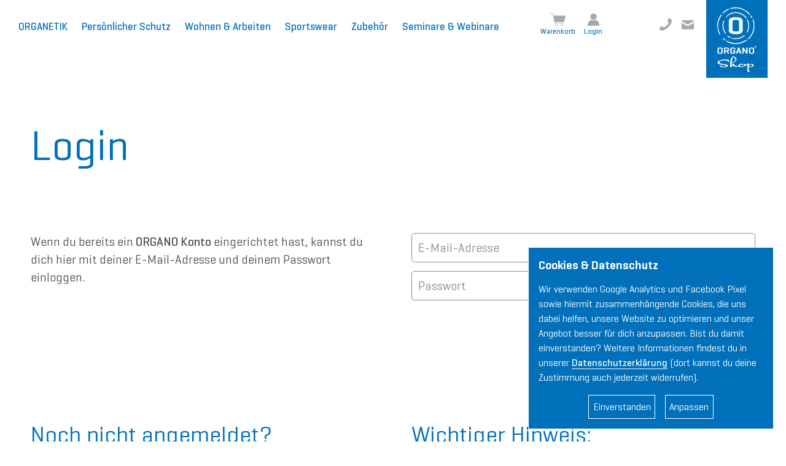

--- FILE ---
content_type: text/html; charset=UTF-8
request_url: https://shop.organo.ch/login.php?refer=artikel.php?art=2101&semID=2256
body_size: 6914
content:
<!DOCTYPE html>
<html lang="de" id="organo">
<head>
   <meta http-equiv="Content-Type" content="text/html; charset=UTF-8" />
   <meta name="viewport" content="width=device-width, initial-scale=1.0, maximum-scale=1.0" />
   <meta name="author" content="ORGANO" />
   <meta name="publisher" content="ORGANO" />
   <meta name="copyright" content="ORGANO" />
   <meta name="content-language" content="de" />
   <meta name="audience" content="Alle" />
   <meta name="description" content="" />
   <meta name="keywords" content="" />
   <meta name="robots" content="index,follow,noodp" />
   <meta name="revisit-after" content="7 days" />
   <meta name="distribution" content="global" />
   <meta name="format-detection" content="telephone=no" />

<link rel="shortcut icon" href="./images/favicon-192.png" sizes="192x192" type="image/x-icon" />
<link rel="shortcut icon" href="./images/favicon-32.png" sizes="32x32" type="image/x-icon" />

<link rel="apple-touch-icon" href="./images/apple-touch-icon-180.png" type="image/x-icon" type="image/x-icon" />
<link rel="apple-touch-icon" href="./images/apple-touch-icon-167.png" sizes="167x167" type="image/x-icon" />
<link rel="apple-touch-icon" href="./images/apple-touch-icon-152.png" sizes="152x152" type="image/x-icon" />
   
   <link rel="stylesheet" type="text/css" href="./css/normalize.css" media="all" />
   <link rel="stylesheet" type="text/css" href="./css/organo2020.1223.css" media="all" />
   <link rel="stylesheet" type="text/css" href="./css/top2025.0919.css" media="all" />
   <link rel="stylesheet" type="text/css" href="./css/bottom2021.0709.css" media="all" />
   <link rel="stylesheet" type="text/css" href="./css/forms2020.1023.css" />
   <!--<link rel="stylesheet" type="text/css" href="./css/print2020.XXXX.css" media="print" />-->

<!-- OT2021rb:  -->
<title>ORGANO Shop</title>
</head>

<body x-ms-format-detection="none">


<div class="menover">
<div class="closebutton transition3"><a href="javascript:void(0)" class="menuclose mma" id="menclose">&nbsp;</a></div>
<div class="menures">
<ul class="mrlist">
<!---->
<a href="./kategorie.php?cat=1&sub=21" class="transition5 mrlink ">Weihnachtssets</a>
<li><a href="javascript:void(0);" onclick="return toggleMen('mmL2');" class="transition5 mrlink">ORGANETIK</span></a>
<span id="mmL2" class="togmen toglayer" style="display: none;">
<a href="./kategorie.php?cat=2&sub=6" class="transition5 mrsublink  mma">F&uuml;r Organetiker</a>
<a href="./kategorie.php?cat=2&sub=43" class="transition5 mrsublink  mma">ORGANETIK Programmkarten</a>
<a href="./kategorie.php?cat=2&sub=13" class="transition5 mrsublink  mma">B&uuml;cher</a>
<a href="./kategorie.php?cat=2&sub=12" class="transition5 mrsublink  mma">Zubeh&ouml;r</a>
</span></li>
<li><a href="javascript:void(0);" onclick="return toggleMen('mmL1');" class="transition5 mrlink">Pers&ouml;nlicher Schutz</span></a>
<span id="mmL1" class="togmen toglayer" style="display: none;">
<a href="./kategorie.php?cat=1&sub=47" class="transition5 mrsublink  mma">ORGANO Vital Omnia</a>
<a href="./kategorie.php?cat=1&sub=33" class="transition5 mrsublink  mma">ORGANO Vital Medaillons</a>
<a href="./kategorie.php?cat=1&sub=46" class="transition5 mrsublink  mma">ORGANO Vital Perlen-Armbänder</a>
<a href="./kategorie.php?cat=1&sub=45" class="transition5 mrsublink  mma">ORGANO Vital Onyx-Armbänder</a>
<a href="./kategorie.php?cat=1&sub=19" class="transition5 mrsublink  mma">ORGANO Vital Armb&auml;nder</a>
<a href="./kategorie.php?cat=1&sub=39" class="transition5 mrsublink  mma">ORGANO Vital Click-Armb&auml;nder</a>
<a href="./kategorie.php?cat=1&sub=1" class="transition5 mrsublink  mma">ORGANO Vital Classic</a>
<a href="./kategorie.php?cat=1&sub=7" class="transition5 mrsublink  mma">ORGANO Vital Charm</a>
<a href="./kategorie.php?cat=1&sub=40" class="transition5 mrsublink  mma">ORGANO Vital Kids</a>
<a href="./kategorie.php?cat=1&sub=5" class="transition5 mrsublink  mma">ORGANO Vital Tier</a>
<a href="./kategorie.php?cat=1&sub=34" class="transition5 mrsublink  mma">ORGANO Creme</a>
</span></li>
<li><a href="javascript:void(0);" onclick="return toggleMen('mmL4');" class="transition5 mrlink">Wohnen &amp; Arbeiten</span></a>
<span id="mmL4" class="togmen toglayer" style="display: none;">
<a href="./kategorie.php?cat=4&sub=2" class="transition5 mrsublink  mma">Strahlenfreies Wohnen &amp; Arbeiten</a>
<a href="./kategorie.php?cat=4&sub=4" class="transition5 mrsublink  mma">Energieoptimiertes Wohnen &amp; Arbeiten</a>
<a href="./kategorie.php?cat=4&sub=3" class="transition5 mrsublink  mma">Lebenselixier Wasser</a>
</span></li>
<li><a href="javascript:void(0);" onclick="return toggleMen('mmL11');" class="transition5 mrlink">Sportswear</span></a>
<span id="mmL11" class="togmen toglayer" style="display: none;">
<a href="./kategorie.php?cat=11&sub=41" class="transition5 mrsublink  mma">Sportswear</a>
<a href="./kategorie.php?cat=11&sub=42" class="transition5 mrsublink  mma">Accessoires</a>
</span></li>
<li><a href="javascript:void(0);" onclick="return toggleMen('mmL3');" class="transition5 mrlink">Zubeh&ouml;r</span></a>
<span id="mmL3" class="togmen toglayer" style="display: none;">
<a href="./kategorie.php?cat=3&sub=9" class="transition5 mrsublink  mma">Mensch</a>
<a href="./kategorie.php?cat=3&sub=11" class="transition5 mrsublink  mma">Wasser</a>
<a href="./kategorie.php?cat=3&sub=35" class="transition5 mrsublink  mma">Wohnen &amp; Arbeiten</a>
<a href="./kategorie.php?cat=3&sub=29" class="transition5 mrsublink  mma">Geschenkgutscheine</a>
</span></li>
<li><a href="javascript:void(0);" onclick="return toggleMen('mmL10');" class="transition5 mrlink">Seminare & Webinare</span></a>
<span id="mmL10" class="togmen toglayer" style="display: none;">
<a href="./kategorie.php?cat=10&sub=36" class="transition5 mrsublink  mma">Online-Live-Seminare</a>
<a href="./kategorie.php?cat=10&sub=31" class="transition5 mrsublink  mma">Aufgezeichnete Seminare</a>
<a href="./kategorie.php?cat=10&sub=37" class="transition5 mrsublink  mma">Live-Webinare</a>
<a href="./kategorie.php?cat=10&sub=32" class="transition5 mrsublink  mma">Aufgezeichnete Webinare</a>
<a href="./kategorie.php?cat=10&sub=38" class="transition5 mrsublink  mma">Vor-Ort-Seminare</a>
</span></li>
<li><a href="./login.php?refer=artikel.php?art=2101" class="transition5 icon-mo3 mrlink mrlmt mma">Login</a></li>
<li><a href="./warenkorb.php" class="transition5 icon-shop3 mrlink mma">Warenkorb</a></li>
<li><a href="https://www.organo.ch/" target="_bank" class="transition5 icon-web3 mrlink mma">ORGANO Website</a></li>
<ul>
</div>
</div>

<a name="top" class="topanchor">&nbsp;</a>

<header id="topnav" class="clearfix transition3">
<div id="logo" class="transition3">
<a href="./" class="logo transition5"><img src="./images/logo_shop_384.png" class="logoi" alt="ORGANO"></a>
</div>

<style>
/************* MENU ************/

/* Main */
#dropdown{
	width: 100%;
	margin-left: 0px;
	padding-left: 0px;
	list-style: none;  
	border: 0px;
	margin-top: 0px;
}

#dropdown li{
	float: left;
	position: relative;
	height: 50px;
	margin-right: 5px;
}

#dropdown li:hover > ul{
	display: block;
}


/* Sub-menu */

#dropdown ul{
    width: auto;
    list-style: none;
    margin: 0;
    margin-left: calc(-50% - 10px);
    padding: 12px; /*12px 0px;*/
    position: absolute;
    top: 40px;
    display: none;
    left: 50%;
    z-index: 99;    
    background: #ffffff;
    box-shadow: 0 4px 20px 1.35px var(--xlightgrey);
	border-radius: 5px;
	overflow: visible;
}

#dropdown ul li {
    float: none;
    margin: 0px;
    margin-top: 0px;
    padding: 0;
    height: auto;
    background: none; 
}

#dropdown ul li:last-child {   
    box-shadow: none;    
}

#dropdown ul li:first-child > span:after {
    content: '';
    position: absolute;
    left: 10px;
    top: -19px;
    width: 0;
    height: 0;
    border-left: 12px solid transparent;
    border-right: 12px solid transparent;
    border-bottom: 12px solid #ffffff;
}

#dropdown:after {
	visibility: hidden;
	display: block;
	font-size: 0;
	content: " ";
	clear: both;
	height: 0;
}

.submenu {
width: 460px;
display:block;
-webkit-column-count:2;
-moz-column-count:2;
column-count:2;
-webkit-column-gap:20px;
-moz-column-gap:20px;
column-gap:20px;
}

.submenu.otv {
width: 220px;
-webkit-column-count: 1;
-moz-column-count: 1;
column-count: 1;
}

.submenu.ps {
width: 560px;
}

.submenu.wua {
width: 640px;
}

.submenu.org {
width: 490px;
}

.ddsubcat {
display: block;
/*width: calc(50% - 10px);*/
width: 100%;
/*margin-right: 20px;*/
margin-right: 0px;
margin-bottom: 16px;
  -webkit-column-break-inside: avoid;
  page-break-inside: avoid;
  break-inside: avoid;
}

.ddsubcat:last-child { margin-bottom: 0; }

a.ddsubcatlink {
font-weight: var(--medium);
display: block;
font-size: 18px;
color: var(--blue);
text-decoration: none;
}

a.ddsubcatlink:hover {
color: var(--orange);
}

a.ddsublink {
display: block;
font-size: 16px;
text-decoration: none;
color: var(--lightgrey);
}

a.ddsublink:hover {
color: var(--orange);
}

.submenu.xmas {
width: auto;
-webkit-column-count: 1;
-moz-column-count: 1;
column-count: 1;
margin-bottom: 20px;
}

</style>

<nav id="menu" class="transition3">
<ul id="dropdown" class="transition3"><li><a href="./kategorie.php?cat=2" class="navlink  transition5"><span class="hover">ORGANETIK</span></a>
<ul><li>
<span class="submenu xmas transition3">
<a href="./kategorie.php?cat=1&sub=21" class="ddsubcatlink transition5">Aktuell: Unsere Weihnachtssets - bis 24.12.2025 erhältlich!</a>
</span>
<span class="submenu org transition3">
<span class="ddsubcat transition5">
<a href="./kategorie.php?cat=2&sub=6" class="ddsubcatlink transition5">F&uuml;r Organetiker</a>
<a href="./artikel.php?art=14105" class="ddsublink transition5">ORGANETIK Gold</a>
<a href="./artikel.php?art=14102" class="ddsublink transition5">ORGANETIK</a>
<a href="./artikel.php?art=1113" class="ddsublink transition5">ORGANO Tensor gro&szlig;</a>
<a href="./artikel.php?art=1115" class="ddsublink transition5">ORGANO Tensor klein</a>
</span>
		<span class="ddsubcat transition5">
<a href="./kategorie.php?cat=2&sub=43" class="ddsubcatlink transition5">ORGANETIK Programmkarten</a>
<a href="./artikel.php?art=1185" class="ddsublink transition5">Hormonsystem</a>
<a href="./artikel.php?art=1184" class="ddsublink transition5">Immunsystem</a>
<a href="./artikel.php?art=1181" class="ddsublink transition5">Elementenstoffwechsel</a>
<a href="./artikel.php?art=1182" class="ddsublink transition5">Energetische W&auml;sche</a>
<a href="./artikel.php?art=1183" class="ddsublink transition5">Ern&auml;hrungsstoffwechsel</a>
<a href="./artikel.php?art=1192" class="ddsublink transition5">Programmkarten 3er-Set</a>
</span>
		<span class="ddsubcat transition5">
<a href="./kategorie.php?cat=2&sub=13" class="ddsubcatlink transition5">B&uuml;cher</a>
<a href="./artikel.php?art=3196" class="ddsublink transition5">Yoga für ein starkes Herz</a>
<a href="./artikel.php?art=3118" class="ddsublink transition5">Anatomie und Physiologie</a>
<a href="./artikel.php?art=325" class="ddsublink transition5">Das Gehirn</a>
<a href="./artikel.php?art=3179" class="ddsublink transition5">Anatomie des Pferdes</a>
<a href="./artikel.php?art=3180" class="ddsublink transition5">Anatomie des Hundes</a>
<a href="./artikel.php?art=3183" class="ddsublink transition5">Anatomie des Rindes</a>
<a href="./artikel.php?art=3152" class="ddsublink transition5">Heilen auf allen Ebenen</a>
</span>
		<span class="ddsubcat transition5">
<a href="./kategorie.php?cat=2&sub=12" class="ddsubcatlink transition5">Zubeh&ouml;r</a>
<a href="./artikel.php?art=1143" class="ddsublink transition5">ORGANETIK-Tasche</a>
<a href="./artikel.php?art=1176" class="ddsublink transition5">ORGANO Tensor Tasche</a>
<a href="./artikel.php?art=1191" class="ddsublink transition5">ORGANETIK Karten-Etui</a>
<a href="./artikel.php?art=1193" class="ddsublink transition5">ORGANO Business-Rucksack</a>
<a href="./artikel.php?art=1112" class="ddsublink transition5">Feng Shui Zirkel</a>
<a href="./artikel.php?art=21" class="ddsublink transition5">Kontaktplatte</a>
<a href="./artikel.php?art=20" class="ddsublink transition5">Verbindungskabel (2m)</a>
<a href="./artikel.php?art=1108" class="ddsublink transition5">Verbindungskabel (4m)</a>
<a href="./artikel.php?art=105" class="ddsublink transition5">Ersatzfeder gro&szlig;</a>
<a href="./artikel.php?art=288" class="ddsublink transition5">Ersatzfeder klein</a>
<a href="./artikel.php?art=22" class="ddsublink transition5">Nosode</a>
</span>
		</span>
</li></ul>
</li>
<li><a href="./kategorie.php?cat=1" class="navlink  transition5"><span class="hover">Pers&ouml;nlicher Schutz</span></a>
<ul><li>
<span class="submenu xmas transition3">
<a href="./kategorie.php?cat=1&sub=21" class="ddsubcatlink transition5">Aktuell: Unsere Weihnachtssets - bis 24.12.2025 erhältlich!</a>
</span>
<span class="submenu ps transition3">
<span class="ddsubcat transition5">
<a href="./kategorie.php?cat=1&sub=47" class="ddsubcatlink transition5">ORGANO Vital Omnia</a>
<a href="./artikel.php?art=15502" class="ddsublink transition5"><span class="medium orange">Neu:</span> Omnia Gold - Damen</a>
<a href="./artikel.php?art=15504" class="ddsublink transition5"><span class="medium orange">Neu:</span> Omnia Anthrazit - Damen</a>
<a href="./artikel.php?art=15501" class="ddsublink transition5"><span class="medium orange">Neu:</span> Omnia Gold - Herren</a>
<a href="./artikel.php?art=15503" class="ddsublink transition5"><span class="medium orange">Neu:</span> Omnia Anthrazit - Herren</a>
</span>
		<span class="ddsubcat transition5">
<a href="./kategorie.php?cat=1&sub=33" class="ddsubcatlink transition5">ORGANO Vital Medaillons</a>
<a href="./artikel.php?art=15465" class="ddsublink transition5">Medaillon - Schwarz</a>
<a href="./artikel.php?art=15241" class="ddsublink transition5">Medaillon - Edelstahl</a>
<a href="./artikel.php?art=15242" class="ddsublink transition5">Medaillon - Ros&eacute;</a>
<a href="./artikel.php?art=15243" class="ddsublink transition5">Medaillon - Gold</a>
</span>
		<span class="ddsubcat transition5">
<a href="./kategorie.php?cat=1&sub=46" class="ddsubcatlink transition5">ORGANO Vital Perlen-Armbänder</a>
<a href="./artikel.php?art=15495" class="ddsublink transition5">Perlen-Armband edelstahl</a>
<a href="./artikel.php?art=15498" class="ddsublink transition5">Perlen-Armband gold</a>
</span>
		<span class="ddsubcat transition5">
<a href="./kategorie.php?cat=1&sub=45" class="ddsubcatlink transition5">ORGANO Vital Onyx-Armbänder</a>
<a href="./artikel.php?art=15441" class="ddsublink transition5">Onyx-Armband edelstahl</a>
<a href="./artikel.php?art=15446" class="ddsublink transition5">Onyx-Armband gold</a>
</span>
		<span class="ddsubcat transition5">
<a href="./kategorie.php?cat=1&sub=19" class="ddsubcatlink transition5">ORGANO Vital Armb&auml;nder</a>
<a href="./artikel.php?art=15213" class="ddsublink transition5">Armband edelstahl</a>
<a href="./artikel.php?art=15267" class="ddsublink transition5">Armband ros&eacute;</a>
</span>
		<span class="ddsubcat transition5">
<a href="./kategorie.php?cat=1&sub=39" class="ddsubcatlink transition5">ORGANO Vital Click-Armb&auml;nder</a>
<a href="./artikel.php?art=15460" class="ddsublink transition5">Click-Armband edelstahl/schwarz</a>
<a href="./artikel.php?art=15382" class="ddsublink transition5">Click-Armband gold/blau</a>
<a href="./artikel.php?art=15377" class="ddsublink transition5">Click-Armband edelstahl/blau</a>
<a href="./artikel.php?art=15320" class="ddsublink transition5">Click-Armband gold/rot</a>
<a href="./artikel.php?art=15326" class="ddsublink transition5">Click-Armband ros&eacute;/braun</a>
<a href="./artikel.php?art=15332" class="ddsublink transition5">Click-Armband anthrazit/schwarz</a>
</span>
		<span class="ddsubcat transition5">
<a href="./kategorie.php?cat=1&sub=1" class="ddsubcatlink transition5">ORGANO Vital Classic</a>
<a href="./artikel.php?art=15467" class="ddsublink transition5">Vital Classic Gold</a>
<a href="./artikel.php?art=15466" class="ddsublink transition5">Vital Classic Edelstahl</a>
<a href="./artikel.php?art=15266" class="ddsublink transition5">Vital Classic Anthrazit</a>
</span>
		<span class="ddsubcat transition5">
<a href="./kategorie.php?cat=1&sub=7" class="ddsubcatlink transition5">ORGANO Vital Charm</a>
<a href="./artikel.php?art=15272" class="ddsublink transition5">Charm - Ros&eacute;</a>
<a href="./artikel.php?art=15273" class="ddsublink transition5">Charm - Gold</a>
<a href="./artikel.php?art=15274" class="ddsublink transition5">Charm - Edelstahl</a>
</span>
		<span class="ddsubcat transition5">
<a href="./kategorie.php?cat=1&sub=40" class="ddsubcatlink transition5">ORGANO Vital Kids</a>
<a href="./artikel.php?art=15387" class="ddsublink transition5">Kids edelstahl</a>
<a href="./artikel.php?art=15388" class="ddsublink transition5">Kids pink</a>
<a href="./artikel.php?art=15389" class="ddsublink transition5">Kids blau</a>
</span>
		<span class="ddsubcat transition5">
<a href="./kategorie.php?cat=1&sub=5" class="ddsubcatlink transition5">ORGANO Vital Tier</a>
<a href="./artikel.php?art=15376" class="ddsublink transition5">ORGANO Vital Tier</a>
</span>
		<span class="ddsubcat transition5">
<a href="./kategorie.php?cat=1&sub=34" class="ddsubcatlink transition5">ORGANO Creme</a>
<a href="./artikel.php?art=15158" class="ddsublink transition5">ORGANO Creme</a>
</span>
		</span>
</li></ul>
</li>
<li><a href="./kategorie.php?cat=4" class="navlink  transition5"><span class="hover">Wohnen &amp; Arbeiten</span></a>
<ul><li>
<span class="submenu xmas transition3">
<a href="./kategorie.php?cat=1&sub=21" class="ddsubcatlink transition5">Aktuell: Unsere Weihnachtssets - bis 24.12.2025 erhältlich!</a>
</span>
<span class="submenu wua transition3">
<span class="ddsubcat transition5">
<a href="./kategorie.php?cat=4&sub=2" class="ddsubcatlink transition5">Strahlenfreies Wohnen &amp; Arbeiten</a>
<a href="./artikel.php?art=11104" class="ddsublink transition5">ORGANO Strom</a>
<a href="./artikel.php?art=11114" class="ddsublink transition5">ORGANO Strom f&uuml;r PV</a>
<a href="./artikel.php?art=11110" class="ddsublink transition5">ORGANO Mobilfunk</a>
<a href="./artikel.php?art=15130" class="ddsublink transition5">ORGANO WohnDuo</a>
<a href="./artikel.php?art=15131" class="ddsublink transition5">ORGANO WohnDuo plus</a>
<a href="./artikel.php?art=11106" class="ddsublink transition5">ORGANO Funk (6er-Pack)</a>
<a href="./artikel.php?art=11107" class="ddsublink transition5">ORGANO Funk</a>
<a href="./artikel.php?art=11111" class="ddsublink transition5">ORGANO Geo</a>
<a href="./artikel.php?art=11187" class="ddsublink transition5">ORGANO Auto</a>
</span>
		<span class="ddsubcat transition5">
<a href="./kategorie.php?cat=4&sub=4" class="ddsubcatlink transition5">Energieoptimiertes Wohnen &amp; Arbeiten</a>
<a href="./artikel.php?art=15105" class="ddsublink transition5">ORGANO Chi (5er-Pack)</a>
<a href="./artikel.php?art=15104" class="ddsublink transition5">ORGANO Chi</a>
<a href="./artikel.php?art=15103" class="ddsublink transition5">ORGANO Bagua</a>
</span>
		<span class="ddsubcat transition5">
<a href="./kategorie.php?cat=4&sub=3" class="ddsubcatlink transition5">Lebenselixier Wasser</a>
<a href="./artikel.php?art=15159" class="ddsublink transition5">ORGANO Wasser</a>
<a href="./artikel.php?art=15160" class="ddsublink transition5">mobiler ORGANO Wasserbeleber</a>
<br><br>&nbsp;</span>
		</span>
</li></ul>
</li>
<li><a href="./kategorie.php?cat=11" class="navlink  transition5"><span class="hover">Sportswear</span></a>
<ul><li>
<span class="submenu xmas transition3">
<a href="./kategorie.php?cat=1&sub=21" class="ddsubcatlink transition5">Aktuell: Unsere Weihnachtssets - bis 24.12.2025 erhältlich!</a>
</span>
<span class="submenu  transition3">
<span class="ddsubcat transition5">
<a href="./kategorie.php?cat=11&sub=41" class="ddsubcatlink transition5">Sportswear</a>
<a href="./artikel.php?art=1161" class="ddsublink transition5">Laufshirt Damen</a>
<a href="./artikel.php?art=1155" class="ddsublink transition5">Laufshirt Herren</a>
<a href="./artikel.php?art=1166" class="ddsublink transition5">Trikot/Radshirt Unisex</a>
<a href="./artikel.php?art=1148" class="ddsublink transition5">ORGANO Softshell-Jacke</a>
</span>
		<span class="ddsubcat transition5">
<a href="./kategorie.php?cat=11&sub=42" class="ddsubcatlink transition5">Accessoires</a>
<a href="./artikel.php?art=1172" class="ddsublink transition5">Multifunktionstuch</a>
<a href="./artikel.php?art=1217" class="ddsublink transition5">Stirnband</a>
</span>
		</span>
</li></ul>
</li>
<li><a href="./kategorie.php?cat=3" class="navlink  transition5"><span class="hover">Zubeh&ouml;r</span></a>
<ul><li>
<span class="submenu xmas transition3">
<a href="./kategorie.php?cat=1&sub=21" class="ddsubcatlink transition5">Aktuell: Unsere Weihnachtssets - bis 24.12.2025 erhältlich!</a>
</span>
<span class="submenu  transition3">
<span class="ddsubcat transition5">
<a href="./kategorie.php?cat=3&sub=9" class="ddsubcatlink transition5">Mensch</a>
<a href="./artikel.php?art=12111" class="ddsublink transition5">Halskette Ros&eacute;</a>
<a href="./artikel.php?art=12110" class="ddsublink transition5">Halskette Gold</a>
<a href="./artikel.php?art=12112" class="ddsublink transition5">Halskette Edelstahl</a>
<a href="./artikel.php?art=1175" class="ddsublink transition5">Halskette Kids</a>
<a href="./artikel.php?art=12107" class="ddsublink transition5">Kautschuk Halsband neu</a>
<a href="./artikel.php?art=1216" class="ddsublink transition5">ORGANO Shirt</a>
<a href="./artikel.php?art=1206" class="ddsublink transition5">Shirt 25 Jahre</a>
</span>
		<span class="ddsubcat transition5">
<a href="./kategorie.php?cat=3&sub=11" class="ddsubcatlink transition5">Wasser</a>
<a href="./artikel.php?art=3174" class="ddsublink transition5">Stümpfls Detox-Tee</a>
<a href="./artikel.php?art=12104" class="ddsublink transition5">ORGANO Wasserflasche 1,0l</a>
</span>
		<span class="ddsubcat transition5">
<a href="./kategorie.php?cat=3&sub=35" class="ddsubcatlink transition5">Wohnen &amp; Arbeiten</a>
<a href="./artikel.php?art=11113" class="ddsublink transition5">ORGANO Impuls-Verst&auml;rker</a>
</span>
		<span class="ddsubcat transition5">
<a href="./kategorie.php?cat=3&sub=29" class="ddsubcatlink transition5">Geschenkgutscheine</a>
<a href="./artikel.php?art=1007" class="ddsublink transition5">Weihnachten 25.- CHF</a>
<a href="./artikel.php?art=1008" class="ddsublink transition5">Weihnachten 50.- CHF</a>
<a href="./artikel.php?art=1009" class="ddsublink transition5">Weihnachten 100.- CHF</a>
<a href="./artikel.php?art=1010" class="ddsublink transition5">Weihnachten 200.- CHF</a>
<a href="./artikel.php?art=1000" class="ddsublink transition5">25.- CHF</a>
<a href="./artikel.php?art=1001" class="ddsublink transition5">50.- CHF</a>
<a href="./artikel.php?art=1002" class="ddsublink transition5">100.- CHF</a>
<a href="./artikel.php?art=1003" class="ddsublink transition5">200.- CHF</a>
</span>
		</span>
</li></ul>
</li>
<li><a href="./kategorie.php?cat=10" class="navlink  transition5"><span class="hover">Seminare & Webinare</span></a>
<ul><li>
<span class="submenu otv transition3">
<span class="ddsubcat transition5">
<a href="./kategorie.php?cat=10&sub=36" class="ddsubcatlink transition5">Online-Live-Seminare</a>
</span>
		<span class="ddsubcat transition5">
<a href="./kategorie.php?cat=10&sub=31" class="ddsubcatlink transition5">Aufgezeichnete Seminare</a>
</span>
		<span class="ddsubcat transition5">
<a href="./kategorie.php?cat=10&sub=37" class="ddsubcatlink transition5">Live-Webinare</a>
</span>
		<span class="ddsubcat transition5">
<a href="./kategorie.php?cat=10&sub=32" class="ddsubcatlink transition5">Aufgezeichnete Webinare</a>
</span>
		<span class="ddsubcat transition5">
<a href="./kategorie.php?cat=10&sub=38" class="ddsubcatlink transition5">Vor-Ort-Seminare</a>
</span>
		</span>
</li></ul>
</li>
</ul>
</nav>

<style>
.cart-count {
display: block;
width: 100%;
margin: -15px 0px -2px;
text-align: center;
padding-left: 30px;
}

a.icon-shop3 {
position: relative;
}

.cart-countm {
display: block;
width: auto;
position: absolute;
top: 12px;
left: 0px;
transform: translateX(17px); 
text-align: center;
}

.cart-count-inner {
width: auto;
min-width: 16px;
padding: 0px 4px;
margin: 0 auto;
color: var(--white);
background-color: var(--blue);
font-size: 12px;
line-height: 16px;
height: 16px;
border-radius: 8px;
display: inline-block;
text-align: center;
}
a:hover .cart-count-inner {
background-color: var(--lightblue);
}
@media only screen and (max-width: 1600px) {
.cart-count { margin-top: -13px; padding-left: 24px; }
.cart-count-inner { height: 14px; font-size: 10px; line-height: 14px; border-radius: 7px; min-width: 14px; padding: 0px 3px; }
}

@media only screen and (max-width: 1080px) {
.cart-count { margin-top: 0px; padding-left: 0px; position: absolute; transform: translateX(12px) translateY(5px); }
}
</style>

<nav id="menextra" class="transition3">
<a href="./warenkorb.php"class="navlinke icon-shop transition5"><span class="hover">Warenkorb</span></a>
<a href="https://www.organo.ch/" target="_blank" class="navlinke icon-web transition5"><span class="hover">Website</span></a>
<a href="./login.php?refer=artikel.php?art=2101" class="navlinke icon-mo transition5"><span class="hover">Login</span></a>
</nav>
<nav id="menicons" class="transition3">
<a href="./warenkorb.php"class="micon mih1 icon-shop transition5"></a>
<a href="https://www.organo.ch/" target="_blank" class="micon mih2 icon-web transition5"></a>
<a href="./login.php?refer=artikel.php?art=2101" class="micon mih3 icon-mo2 transition5"></a>
<a href="tel:+4985079579990" class="micon miht icon-phone ipch transition5">+49 8504 957999-0</a>
<a href="javascript:linkTo_UnCryptMailto('nbjmup;jogpApshbop/di');" class="micon miht icon-email transition5">inf<span class="nospam">&nbsp;</span>o@org<span class="nospam">&nbsp;</span>ano.ch</a>
</nav>
<span id="menbutton" class="transition3">
<a href="javascript:void();" class="menbutton transition5" id="menb1">&nbsp;</a>
</span>
</header>

<main id="content" class="clearfix transition3">

<div class="section sdoublepd clearfix transition3">
<div class="container transition3">
<span class="mediumheaderlight blue transition3">Login</span>
</div>
</div>

<div class="section szeropd clearfix transition3">
<div class="container flexcontainer transition3">
<span class="one-half transition3">
Wenn du bereits ein <span class="medium">ORGANO Konto</span> eingerichtet hast, kannst du dich hier mit deiner E-Mail-Adresse und deinem Passwort einloggen.<br><br>
</span>
<span class="one-half transition3">

<form name="loginticket" method="post" action="checkform.php">
<input name="userID" value="" type="text" placeholder="E-Mail-Adresse" class="field fieldmargin longform transition5" maxlength="50">
<input name="lpassword" value="" type="password" placeholder="Passwort" class="field fieldmargin longform transition5" maxlength="50">
<br>
<span class="wrap-right"><input type="submit" class="button transition5" value="Login &rsaquo;" title="Login"></span>
<input type="hidden" name="checkvar1764460199" value="1764460199">
<input type="hidden" name="refer" value="artikel.php?art=2101">
<input type="hidden" name="semID" value="2256"></form>
</span>
</div>
</div>

<div class="section sdoublepd clearfix transition3">
<div class="container flexcontainer transition3">
<span class="one-half leftn transition3">
<span class="headerlight blue transition3">Noch nicht angemeldet?</span>
Solltest du noch kein ORGANO Konto haben, kannst du dich jetzt registrieren:
<br><br>
<span class="wrap-right"><a href="https://mein.organo.ch/register/register.php" class="booklink transition5">jetzt registrieren</a></span>
</span>
<span class="one-half leftn transition3">
<span class="headerlight blue transition3">
Wichtiger Hinweis:
</span>
Solltest du Probleme beim Login haben, registriere bitte <span class="fett red">KEIN</span> neues ORGANO Konto, sondern wende dich <u>zuerst an uns</u>: <a href="javascript:linkTo_UnCryptMailto('nbjmup;jogpApshbop/di');" class="link transition5">in<span class="nospam">&nbsp;</span>fo@or<span class="nospam">&nbsp;</span>gan<span class="nospam">&nbsp;</span>o.ch</a>, Tel. <a href="tel:+41525037313" class="phonelink transition5">+41 52 5037313</a>

<br><br>
<span class="wrap-right"><a href="https://mein.organo.ch/register/vergessen.php" target="_blank" class="booklink transition5"> Passwort vergessen</a></span>
</span>
</div>
</div>




</main>

<footer id="bottom" class="clearfix transition3">
<div class="ft-nav1 transition3">
<span class="ft-nav11 transition">
<span class="ft-header transition3">ORGANO</span>
Passauer Str. 20<span class="fth1"><br></span><span class="fth2"> &nbsp;&#9679;&nbsp; </span>
94104 Tittling<br>
Deutschland
<br><br>
<a href="tel:+4985049579990" class="ft-icon-link ft-phone transition5">+49 8504 9579990</a>
<a href="javascript:linkTo_UnCryptMailto('nbjmup;jogpApshbop/ef');" class="ft-icon-link ft-email transition5">in<span class="nospam">&nbsp;</span>fo@or<span class="nospam">&nbsp;</span>gan<span class="nospam">&nbsp;</span>o.de</a>
</span>
</div>
<div class="ft-nav2 transition3">
<span class="ft-header2 transition3">Online-Angebot</span>
<a href="https://www.organo.ch/" target="_blank" class="ft-link transition5">ORGANO Website</a>
<a href="https://www.organo.ch/organetiker/" target="_blank" class="ft-link transition5">Organetiker finden</a>
<a href="https://www.organo.tv/" target="_blank" class="ft-link transition5">ORGANO.TV</a>
<a href="https://www.organo.ch/downloads/OrganoBroschuere2025.pdf" target="_blank" class="ft-link transition5">ORGANO Broschüre</a>
<a href="https://www.organo.ch/downloads/OrganoBrochure2025.pdf" target="_blank" class="ft-link transition5">ORGANO Broschüre Englisch</a>
</div>
<div class="ft-nav3 transition3">
<span class="ft-header2 transition3">Infos</span>
<a href="./AGB_organoSL_CH.pdf" target="_blank" class="ft-link ft-l-h2 transition5">AGB & Widerrufsrecht</a>
<a href="./infos/versandkosten.php" class="ft-link transition5">Versand & Kosten</a>
<a href="./infos/zahlungsmethoden.php" class="ft-link transition5">Zahlung</a>
<a href="./impressum.php" class="ft-link transition5">Impressum</a>
<a href="./datenschutz.php" class="ft-link transition5">Datenschutz</a>
<a href="./infos/rechtliches.php" class="ft-link transition5">Rechtliches</a> 
<a href="./AGB_organoSL_CH.pdf" target="_blank" class="ft-link ft-l-h1 transition5">AGB & Widerrufsrecht</a>
</div>
</footer>

<footer id="socket" class="clearfix transition3">
<div class="container contc clearfix transition3">
<span class="legalnote contl xsmall transition3">
<span class="fett red">Wichtige Hinweise:</span><br>
Aus rechtlichen und wettbewerbsrechtlichen Gründen zum Schutz unserer Verbraucher sind wir verpflichtet darauf hinzuweisen, dass der ORGANETIK und den von uns entwickelten ORGANO Produkten ähnlich der Homöopathie keine wissenschaftlichen Studien für eventuelle Wirkungsweisen zugrunde liegen. Die ORGANETIK ist kein Heilverfahren und die von uns entwickelten ORGANO Produkte sind keine Heilmittel bzw. Medizinprodukte nach der Heilmittelverordnung, dem Arzneimittelgesetz bzw. nach dem Medizinproduktegesetz und dürfen auch nicht als solche betrachtet werden. Sie können keine medizinische Therapie ersetzen. Alle Angaben beruhen ausschliesslich auf Überlieferung und langjähriger Erfahrung. Zu unserer Verwendung der Begriffe Elektrosmog, Mobilfunk- und Erdstrahlung sowie belebtes, energetisiertes Wasser lese bitte unsere <a href="./infos/rechtliches.php" class="link transition5">&rsaquo; Wichtigen rechtlichen Informationen</a>
</span>
</div>
</footer>

<!--
<div id="scroll-top-link" class="transition5 toglayer">
<a href="#top" class="scroll-top-link transition5 softscroll"></a>
</div>
-->

<script type="text/javascript" src="./src/respond.iosoc.js"></script>
<script type="text/javascript" src="./src/jquery.min.js"></script>
<script src="./src/btm.1201021.js"></script>

<!-- GDPR Cookie Compliance plugin by thany - https://www.jqueryscript.net/plus/search.php?keyword=thany -->
<link rel="stylesheet" type="text/css" href="./css/gdpr-cookie.css" />
<script type="text/javascript" src="./src/gdpr-cookie.js"></script>
<script type="text/javascript">
$.gdprcookie.init({
    title: "Cookies & Datenschutz",
    message: "Wir verwenden Google Analytics und Facebook Pixel sowie hiermit zusammenhängende Cookies, die uns dabei helfen, unsere Website zu optimieren und unser Angebot besser für dich anzupassen. Bist du damit einverstanden? Weitere Informationen findest du in unserer <a href=\"./datenschutz.php#cookies\" class=\"link white transition5\" target=\"_blank\">Datenschutzerklärung</a> (dort kannst du deine Zustimmung auch jederzeit widerrufen).",
	subtitle: "Auswahl anpassen",
	submessage: "Bitte wähle aus, welche Cookies und Dienste du zulassen möchtest:",
	delay: 500,
	expires: 30,
	cookieName: "GDPRcookie_preferences",
    acceptReload: true,
    acceptBtnLabel: "Einverstanden",
	acceptBtnSwitch: "Auswahl akzeptieren",
    advancedBtnLabel: "Anpassen",
	acceptBeforeAdvanced: [ "essential", "analytics", "marketing" ],
	switchAdvanced: true,
  cookieTypes: [
    {
      type: "Essenziell",
      value: "essential",
      description: "Cookies, welche für die fehlerfreie Funktion der Website benötigt werden (z. B. PHP Session Variable)"
    },
    {
      type: "Analyse",
      value: "analytics",
      description: "Google Analytics (GA4) – liefert uns Informationen über Seitenbesuche, Browsertypen, etc."
    },
    {
      type: "Marketing",
      value: "marketing",
      description: "Facebook Pixel – verwendet für Marketing-Aktivitäten, u. a. auf Facebook"
    }
  ]
});

if ($.gdprcookie.preference("analytics")) { 
  window.dataLayer = window.dataLayer || [];
  function gtag(){window.dataLayer.push(arguments);}
  gtag('js', new Date());
  gtag('config', 'G-JS6ZC0QM6V');
  var gascript = document.createElement("script");
  gascript.async = true;
  gascript.src = "https://www.googletagmanager.com/gtag/js?id=G-JS6ZC0QM6V";
  document.getElementsByTagName("head")[0].appendChild(gascript, document.getElementsByTagName("head")[0]);  
}

if ($.gdprcookie.preference("marketing")) { 
!function(f,b,e,v,n,t,s)
{if(f.fbq)return;n=f.fbq=function(){n.callMethod?n.callMethod.apply(n,arguments):n.queue.push(arguments)};
if(!f._fbq)f._fbq=n;n.push=n;n.loaded=!0;n.version='2.0';
n.queue=[];t=b.createElement(e);t.async=!0;
t.src=v;s=b.getElementsByTagName(e)[0];
s.parentNode.insertBefore(t,s)}(window, document,'script','https://connect.facebook.net/en_US/fbevents.js');
fbq('init', '214353066718175');
fbq('track', 'PageView');
}
</script>


</body>
<!-- Upload 1250527 - Filip Krejcik / FK-Mediaworks - www.fk-mediaworks.de -->
</html>

--- FILE ---
content_type: text/css
request_url: https://shop.organo.ch/css/organo2020.1223.css
body_size: 7491
content:
/*** COLOR DEFINITIONS ***/

:root {
	--blue: rgba(0,112,186,1);
	--medblue: rgba(0,112,186,0.7);
	--lightblue: rgba(110,192,244,1);
	--xlightblue: rgba(0,112,186,0.1);
	--orange: rgba(235,100,32,1);
	--anthracite: rgba(80,80,80,1);
	--grey: rgba(102,102,102,1);
	--lightgrey: rgba(140,140,140,1);
	--xlightgrey: rgba(200,200,200,1);
	--white: rgba(255,255,255,1);
	--red: rgba(255,64,32,1);
	--lightred: rgba(255,64,32,0.5);
	--medred: rgba(255,64,32,0.7);
	--thin: 200;
	--normal: 400;
	--medium: 500;
	--semibold: 600;
}


/*** FONTS ***/

@font-face {
    font-family: 'Geogrotesque';
    src: url('font/subset-Geogrotesque-Medium.eot');
    src: url('font/subset-Geogrotesque-Medium.eot?#iefix') format('embedded-opentype'),
        url('font/subset-Geogrotesque-Medium.woff2') format('woff2'),
        url('font/subset-Geogrotesque-Medium.woff') format('woff'),
        url('font/subset-Geogrotesque-Medium.ttf') format('truetype');
    font-weight: 500;
    font-style: normal;
    font-display: auto;
}

@font-face {
    font-family: 'Geogrotesque';
    src: url('font/subset-Geogrotesque-Thin.eot');
    src: url('font/subset-Geogrotesque-Thin.eot?#iefix') format('embedded-opentype'),
        url('font/subset-Geogrotesque-Thin.woff2') format('woff2'),
        url('font/subset-Geogrotesque-Thin.woff') format('woff'),
        url('font/subset-Geogrotesque-Thin.ttf') format('truetype');
    font-weight: 100;
    font-style: normal;
    font-display: auto;
}

@font-face {
    font-family: 'Geogrotesque';
    src: url('font/subset-Geogrotesque-SemiBold.eot');
    src: url('font/subset-Geogrotesque-SemiBold.eot?#iefix') format('embedded-opentype'),
        url('font/subset-Geogrotesque-SemiBold.woff2') format('woff2'),
        url('font/subset-Geogrotesque-SemiBold.woff') format('woff'),
        url('font/subset-Geogrotesque-SemiBold.ttf') format('truetype');
    font-weight: 600;
    font-style: normal;
    font-display: auto;
}

@font-face {
    font-family: 'Geogrotesque';
    src: url('font/subset-Geogrotesque-Regular.eot');
    src: url('font/subset-Geogrotesque-Regular.eot?#iefix') format('embedded-opentype'),
        url('font/subset-Geogrotesque-Regular.woff2') format('woff2'),
        url('font/subset-Geogrotesque-Regular.woff') format('woff'),
        url('font/subset-Geogrotesque-Regular.ttf') format('truetype');
    font-weight: 400;
    font-style: normal;
    font-display: auto;
}

@font-face {
    font-family: 'Nothing';
    src: url('font/subset-Nothing.eot');
    src: url('font/subset-Nothing.eot?#iefix') format('embedded-opentype'),
        url('font/subset-Nothing.woff2') format('woff2'),
        url('font/subset-Nothing.woff') format('woff'),
        url('font/subset-Nothing.ttf') format('truetype');
    font-weight: 100;
    font-style: normal;
    font-display: auto;
}


/*** GENERAL DEFINITIONS ***/

html {
font-family: 'Geogrotesque', Arial, Helvetica, sans-serif;
background-color: rgba(255,255,255,1);
}

body {
	text-decoration: none;
	-moz-text-size-adjust: auto;
	-webkit-text-size-adjust: auto;
	-ms-text-size-adjust: auto;
	font-size: 20px;
	font-weight: var(--normal);
	color: var(--anthracite);
}

*, *:before, *:after {
-moz-box-sizing: border-box;
-webkit-box-sizing: border-box;
box-sizing: border-box;
} 

input {
-webkit-appearance: none;
border-radius: 0;
}

input[type="radio"] { width: auto; height: auto; -webkit-appearance: radio;}
input[type="checkbox"] { width: auto; height: auto; -webkit-appearance: checkbox;}

.clearfix:before,
.clearfix:after {
  content: " ";
  display: table;
}
.clearfix:after { clear: both; }
.clearfix { *zoom: 1; }

.transition3 {
-webkit-transition: all .3s;
-moz-transition: all .3s;
-o-transition: all .3s;
transition: all .3s;
}
.transition5 {
-webkit-transition: all .5s;
-moz-transition: all .5s;
-o-transition: all .5s;
transition: all .5s;
}

h1, h2, h3 {
margin-top: 0px;
margin-bottom: 0px;
}

@keyframes toggle { {}
  0% {
    display: none;
    opacity: 0;
  }
  1% {
    display: block;
    opacity: 0;
    transform: scale(1);
  }
  100% {
    opacity: 1;
    transform: scale(1);
  }
}

.toglayer {
	animation-name: toggle;
	animation-duration: 0.5s;
}

.tlnone { display: none; }


/*** SECTIONS & CONTAINERS ***/

#content {
padding: 0;
padding-top: 120px;
min-height: 460px;
}

#content.cinset {
padding-top: 262px;
}

.container {
width: 100%;
max-width: 1400px;
margin: 0 auto;
padding: 0;
}

.section {
	width: 100%;
	padding: 50px 30px;
	height: auto;
	display: block;
	position: relative;
}

.section .container {
	width: 100%;
	max-width: 1240px;
	padding: 0px 20px;
	line-height: 145%;
}

.section .container.wide { max-width: 1600px; }

.contslim { max-width: 600px !important; }
.contmedium { max-width: 900px !important; }
.contr { text-align: right; }
.contl { text-align: left; }
.contc, .contcl, .contclm { text-align: center; }
.contpr { margin-right: 0; }
.contpl { margin-left: 0; }
.block { display: block; }

.textcont { display: inline-block; } /* für zB center text in right align container */

.flexcontainer {
display: flex;
}

.flexperm { display: flex !important; }

.flexwrap {
flex-wrap: wrap;
}

.ixfull {
padding: 0 !important;
margin-bottom: 5px;
}


.ixmain, .ixmain3, .ismain {
width: 100%;
display: block;
overflow: hidden;
position: relative;
}

.ixmain { height: 41vw; }
.ixmain3 { height: 46vw; }

.contcm {
max-width: 750px !important;
padding: 60px 40px 40px 80px !important;
position: relative;
background-color: var(--xlightblue);
border-top-right-radius: 40px;
border-bottom-left-radius: 40px;
}

.contcm:before {
width: 80px;
height: 80px;
border-radius: 50%;
border: 1px solid var(--xlightblue);
background-color: var(--white) !important;
display: block;
position: absolute;
content: ' ';
top: -40px;
left: 20px;
background: url('../images/login.png') center center no-repeat;
background-size: 30px;
}

.ccm-inset {
    max-width: 500px !important;
    margin: -50px calc(((100% - 600px) / 2) - 200px) 0 auto;
    background-color: rgba(229,240,248,1);
}

/*** COLUMNS ***/

.one-half {
width: calc(50% - 40px);
display: inline-block;
position: relative;
z-index: 10;
}

.one-half.slim {
width: calc(50% - 5px);
}


.one-half:first-child {
margin-right: 80px;
}

.one-half.slim:first-child {
margin-right: 10px;
}

.one-half-reduced {
display: block;
padding: 0px 150px;
position: relative;
}

.one-half-text, .one-third-text, .one-fourth-text {
display: block;
padding: 20px;
}

.one-half-text.fullwidth, .one-third-text.fullwidth, .one-fourth-text.fullwidth {
padding-left: 0px;
padding-right: 0px;
}

.one-fourth-text { line-height: 120%; }

.one-half-left, .one-half-left2, .one-half-left0, .one-half-center, .one-half-left2x {
display: block;
position: relative;
top: 50%;
transform: translateY(-50%);
}

.one-half-left, .one-half-center, .one-half-left2x {
padding: 20px 50px;
}

.one-half-center2 {
display: block;
position: relative;
padding: 20px 50px;
}

.one-half-left2, .one-half-left0 {
padding: 20px 0px;
}

.one-half-left, .one-half-left2, .one-half-left0, .one-half-left2x { text-align: left; }
.one-half-center, .one-half-center2 { text-align: center; }

.one-third {
width: calc((100% - 160px) / 3 );
display: inline-block;
position: relative;
z-index: 10;
margin-right: 80px;
}

.one-third.slim {
width: calc((100% - 20px) / 3 );
margin-right: 10px;
}

.one-third:last-child {
margin-right: 0;
}

.one-third.slim:last-child {
margin-right: 0;
}

.flexcol {
width: 100%;
display: flex;
}

.flexwrap .one-third:nth-child(3n+3) {
margin-right: 0;
}



/*** PADDINGS & MARGINS ***/

.szeropd { padding: 0px 30px; }
.shalfpd { padding: 25px 30px; }

.shalfmtop { margin-top: 25px; }
.shalfmbtm { margin-bottom: 25px; }

.ssinglemtop { margin-top: 50px; }
.ssinglembtm { margin-bottom: 50px; }
.ssinglepdtop { padding-top: 50px; }
.ssinglepdbtm { padding-bottom: 50px; }

.sdoublepd { padding: 100px 30px; }
.sdoublepdtop { padding-top: 100px; }
.sdoublepdbtm { padding-bottom: 100px; }
.sdoublemtop { margin-top: 100px; }
.sdoublembtm { margin-bottom: 100px; }

.striplepd { padding: 150px 30px; }
.striplepdbtm { padding-bottom: 150px; }
.striplemtop { margin-top: 150px; }
.striplembtm { margin-bottom: 150px; }

.img-vmargin {
margin-top: 30px;
margin-bottom: 30px;
}

.img-vmarginbtm {
margin-bottom: 30px;
}

.vmargintop {
margin-top: 8px;
display: inline-block;
}

.vmarginbtm {
margin-bottom: 8px;
}


/*** HEADER ***/

.header, .specialheader, .largecount, .mediumheader, .largeheader, .headerlight, .mediumheaderlight, .smallheader {
font-style: normal;
display: block;
}

.header, .largecount, .mediumheader, .largeheader, .headerlight, .mediumheaderlight, .smallheader {
line-height: 120%;
}

.header, .specialheader, .largecount, .mediumheader, .ixih {
font-weight: var(--semibold);
}

.headerlight , .mediumheaderlight, .smallheader {
font-weight: var(--normal);
}

.header, .headerlight {
font-size: 42px;
margin-bottom: 28px;
}

.specialheader {
font-size: 24px;
margin-bottom: 8px;
}

.header, .headerlight, .specialheader, .smallheader {
color: var(--lightgrey);
}

.largecount, .mediumheader, .mediumheaderlight {
font-size: 80px;
}

.smallheader {
font-size: 32px;
margin-bottom: 12px;
}

.largecount { color: var(--blue); }
.mediumheader, .mediumheaderlight { color: var(--lightgrey); }

.largeheader {
font-size: 110px;
font-weight: var(--medium);
color: var(--lightgrey);
}

.ixih {
font-size: 48px;
color: var(--white);
display: inline-block;
}

.ixihlh {
line-height: 58px;
height: 58px;
}

.ixihpre {
font-size: 70%;
}

.ixihstyle, .hstyle {
font-family: 'Nothing', Arial, Helvetica, sans-serif;
font-weight: 100;
}

.sortheader {
text-transform: uppercase;
font-weight: var(--medium);
display: block;
margin-bottom: 16px;
}

.hnmbtm { margin-bottom: 0 !important; }


/*** TEXT ELEMENTS ***/

.wrap-right {
display: block;
width: 100%;
text-align: right;
margin-top: 6px;
}

.nowrap {
whitespace: no-wrap;
display: inline-block;
}


/*** LINKS ***/

a.link, a.phonelink {
color: var(--blue);
font-weight: var(--medium);
text-decoration: none;
}

a.linko {
color: var(--orange);
font-weight: var(--medium);
text-decoration: none;
}

a.link:hover, a.phonelink:hover {
color: var(--orange);
}

a.linko:hover {
color: var(--blue);
}

a.ixilink, .lbinset, a.prevnext {
width: 58px;
height: 58px;
border-radius: 50%;
display: inline-block;
padding: 2px; 
font-family: Arial, Helvetica, sans-serif;
}

a.ixilb {
border: 2px solid var(--blue);
box-shadow: 0 0 0 0 var(--blue);
}

a.ixilo, .lbinset, a.prevnext {
border: 2px solid var(--orange);
box-shadow: 0 0 0 0 var(--orange);
}

a.ixilib {
border: 2px solid var(--blue);
box-shadow: 0 0 0 0 var(--blue);
}

a.ixilio, a.sl-btn {
border: 2px solid var(--orange);
box-shadow: 0 0 0 0 var(--orange);
}


a.ixilb:hover, a.ixilb:active, a.ixilb:focus, a.ixilio:hover, a.ixilio:active, a.ixilio:focus, a.linkbutton2:hover .lbinset, a.linkbutton2o:hover .lbinset, a.sl-btn:hover, a.sl-btn:active, a.sl-btn:focus, a.prevnext:hover {
border: 2px solid var(--blue);
animation: pulse-blue 2s infinite;
}

a.ixilo:hover, a.ixilo:active, a.ixilo:focus, a.ixilib:hover, a.ixilib:active, a.ixilib:focus {
border: 2px solid var(--orange);
animation: pulse-orange 2s infinite;
}

@keyframes pulse-blue {
    0% { box-shadow: 0 0 0 0 rgba(0,112,186, 1); }
    70% { box-shadow: 0 0 0 20px rgba(0,112,186, 0); }
    100% { box-shadow: 0 0 0 0 rgba(0,112,186, 0); }
}

@keyframes pulse-orange {
    0% { box-shadow: 0 0 0 0 rgba(235,100,32, 1); }
    70% { box-shadow: 0 0 0 20px rgba(235,100,32, 0); }
    100% { box-shadow: 0 0 0 0 rgba(235,100,32, 0); }
}

@keyframes pulse-circlel {
	0% { box-shadow: 0 0 0 0 rgba(176,199,142,1); }
    70% { box-shadow: 0 0 0 20px rgba(176,199,142,0); }
    100% { box-shadow: 0 0 0 0 rgba(176,199,142,0); }
}

@keyframes pulse-circlep {
    0% { box-shadow: 0 0 0 0 rgba(205,176,200,1); }
    70% { box-shadow: 0 0 0 20px rgba(205,176,200,0); }
    100% { box-shadow: 0 0 0 0 rgba(205,176,200,0); }
}

@keyframes pulse-circleb {
    0% { box-shadow: 0 0 0 0 rgba(109,163,216,1); }
    70% { box-shadow: 0 0 0 20px rgba(109,163,216,0); }
    100% { box-shadow: 0 0 0 0 rgba(109,163,216,0); }
}

@keyframes pulse-circleo {
    0% { box-shadow: 0 0 0 0 rgba(239,122,78,1); }
    70% { box-shadow: 0 0 0 20px rgba(239,122,78,0); }
    100% { box-shadow: 0 0 0 0 rgba(239,122,78,0); }
}

@keyframes pulse-circled {
    0% { box-shadow: 0 0 0 0 rgba(0,124,139,1); }
    70% { box-shadow: 0 0 0 20px rgba(0,124,139,0); }
    100% { box-shadow: 0 0 0 0 rgba(0,124,139,0); }
}

a.ixilink span, .lbinset span, a.prevnext span {
font-size: 36px;
color: var(--white);
text-decoration: none;
display: inline-block;
width: 50px;
height: 50px;
line-height: 30px;
padding: 8px 0px 12px;
text-align: center;
border-radius: 50%;
text-shadow: 1px 1px 3px rgba(0,0,0,0.7);
}

a.ixilb span, a.ixilib span { background-color: var(--blue); }
a.ixilo span, a.ixilio span, .lbinset span, a.sl-btn span, a.prevnext span { background-color: var(--orange); }

a.ixilb:hover span, a.ixilib:hover span { background-color: var(--orange); }
a.ixilo:hover span, a.ixilio:hover span, a.linkbutton2:hover .lbinset span, a.linkbutton2o:hover .lbinset span, a.sl-btn:hover span, a.prevnext:hover span { background-color: var(--blue); }

.ixbutton {
display: none;
width: 52px;
height: 52px;
position: absolute;
bottom: 15px;
right: 20px;
}

a.linkbutton, a.booklink {
display: inline-block;
white-space: nowrap;
font-weight: var(--semibold);
color: var(--white);
background-color: var(--blue);
text-decoration: none;
line-height: 100%;
}

a.linkbutton {
padding: 15px 15px;
font-size: 16px;
}

a.booklink {
padding: 15px 20px;
font-size: 24px;
}

a.linkbutton:hover, a.booklink:hover {
background-color: var(--orange);
}

a.linkbutton2, a.linkbutton2o {
display: inline-block;
height: 58px;
font-size: 22px;
font-style: normal;
font-weight: var(--semibold);
text-decoration: none;
}

a.linkbutton2 {
color: var(--blue);
}

a.linkbutton2o {
color: var(--orange);
}


a.linkbutton2:hover, a.linkbutton2o:hover {
color: var(--blue);
}

.lbinset.left { margin-right: 20px; }
.lbinset.right { margin-left: 20px; }

a.pluslink:after {
display: inline-block;
width: 24px;
height: 24px;
border: 1px solid var(--blue);
border-radius: 50%;
line-height: 24px;
text-align: center;
margin-left: 10px;
content: '+';
}

a.pluslink.active:after { content: '-'; }

a.pluslink:hover:after {
border: 1px solid var(--orange);
}


/*** COLORS & FONT WEIGHTS ***/

.fett { font-weight: var(--semibold); }
.medium { font-weight: var(--medium); }
.normal { font-weight: var(--normal); }
.large { font-size: 24px; }
.small { font-size: 18px; }
.xsmall { font-size: 16px; }

.blue { color: var(--blue); }
.red { color: var(--red); }
.orange { color: var(--orange); }
.white { color: var(--white); }
.circleo { color: var(--circleo); }
.circled { color: var(--circled); }
.circlel { color: var(--circlel); }
.circlep { color: var(--circlep); }
.circleb { color: var(--circleb); }

.lightgrey { color: var(--lightgrey); }
.xlightgrey { color: var(--xlightgrey); }
.anthracite { color: var(--anthracite); }

.sbluebg { background-color: var(--xlightblue); }


/*** IMAGES ***/

.ixmimg, .ismimg, .ixmimg2, .ixmimg3 {
width: 100%;
display: block;
z-index: 3;
}

.ixmimg {
margin-top: calc(-12vw);
}

.ixmimg3 {
margin-top: calc(-6vw);
}


.img-round {
border-radius: 50%;
width: 100%;
display: inline-block;
}

.img-one-half, .img-one-third, .img-one-fourth, .img-ap, .img-800 {
display: block;
width: 100%;
margin: 0 auto;
}

.img-size-medium {
max-width: 560px;
margin: 0 auto;
}

.img-ap { max-width: 600px; }

.img-800 { max-width: 800px; }


/*** SLIDER ***/

.sl-layer {
position: absolute;
z-index: 5;
display: block;
color: var(--white);
font-size: 24px;
}

.sl-l0 { top: 0px; left: 0px; width: 100%; height: 100%; z-index: 5; background-color: rgba(0,0,0,0.3); opacity: 0; animation: bgFadeIn 1s forwards; animation-delay: 1s; }

.sl-text, .sl-text-small, .sl-text-xsmall, .sl-text-xxsmall {
font-style: normal;
font-weight: var(--normal);
color: var(--white);
}

.sl-text {
font-size: 80px;
}

.sl-text-small {
font-size: 60px;
}

.sl-text-xsmall { font-size: 48px; }
.sl-text-xxsmall { font-size: 30px; }


a.sl-btn span { transform: rotate(90deg); text-shadow: 1px -1px 3px rgba(0,0,0,0.7); }

.sl-zoom-in {
animation: zoomEffect 40s forwards;
}

.sl-fade-in {
animation: bgFadeIn 1s forwards;
}

.sl-fade-zoom-in {
animation: zoomEffect 40s forwards, bgFadeIn 1s forwards;
}

.sl-btn-ani {
display: block;
animation: btnAni 2s infinite linear;
}

.slider .ixmimg, .slider .ismimg, .slider .ixmimg2 {
opacity: 0;
}

@keyframes zoomEffect {
    from {transform: scale(1); }
    to {transform: scale(1.25); }
}

@keyframes bgFadeIn {
    from {opacity: 0; }
    to {opacity: 1; }
}

@keyframes btnFadeIn {
    from {opacity: 0; }
    to {opacity: 1; }
}

@keyframes textFadeIn {
    0% {
        opacity: 0;
		transform: translateY(-50%);
	}
    100% {
        opacity: 1;
		transform: translateY(0);
	}
}

@keyframes textFadeIn2 {
    0% {
        opacity: 0;
		transform: scale(0);
	}
    100% {
        opacity: 1;
		transform: scale(1);
	}
}


@keyframes btnAni {
    0% { transform: translateY(-10%); }
    25% { transform: translateY(0); }
	55% { transform: translateY(10%); }
	75% { transform: translateY(0); }
	100% { transform: translateY(-10%); }
}

/*** INSET NAVI ***/

.inset {
padding: 20px 50px 10px;
/*background-color: rgba(0,112,186,0.03);*/
background-color: rgba(247,251,253,1);
margin-bottom: 10px;
position: fixed;
top: 100px;
left: 0px;
z-index: 40;
}

#organo.scrolled .inset  { top: 50px; }

.catnav {
display: block;
width: auto;
height: auto;
overflow-x: scroll;
overflow-y: hidden;
white-space: nowrap;
}

/* Chrome, Safari, Opera */
.catnav::-webkit-scrollbar {
    display: none;
}
.catnav {
  -ms-overflow-style: none;  /* IE, Edge */
  scrollbar-width: none;  /* Firefox */
}

.catnav-item {
display: inline-block;
    vertical-align: top;
	padding: 0;
text-align: center;
width: auto;
margin-right: 30px;
min-width: 80px;
}

.toppage .catnav-item { animation: catnav-slidein 500ms backwards; }

@-webkit-keyframes catnav-slidein{0%{opacity:0}1%{-webkit-transform:translateX(160px);transform:translateX(160px)}100%{opacity:1;-webkit-transform:translateX(0);transform:translateX(0)}}
@keyframes catnav-slidein{0%{opacity:0}1%{-webkit-transform:translateX(160px);transform:translateX(160px)}100%{opacity:1;-webkit-transform:translateX(0);transform:translateX(0)}}

.catnav-icon {
height: 80px;
display: block;
margin-bottom: 10px;
}

#organo.scrolled .catnav-icon {
height: 60px;
}

#organo.scrolled .catnav-item {
margin-right: 24px;
min-width: 60px;
}

.catnav-icon img, #organo.scrolled .catnav-icon img {
height: 100%;
width: auto;
max-width:100%;
}

.catnav-item a {
text-decoration: none;
}

.catnav-label {
font-size: 14px;
font-weight: var(--medium);
color: var(--anthracite);
display: block;
line-height: 14px;
}

#organo.scrolled .catnav-label {
font-size: 12px;
line-height: 12px;
}

.catnav-item a:hover .catnav-label, .catnav-label.selected {
color: var(--blue);
}

.catnav-label {
margin-bottom: 15px;
}

.catnav-label.cldouble {
margin-bottom: 0px; 
}

.catnav-label.new {
margin-bottom: 0px;
}

.catnav-new {
font-size: 12px;
font-weight: var(--medium);
color: var(--orange);
display: block;
}

.catnav-sub .catnav-icon {
padding-top: 30px;
position: relative;
}

#organo.scrolled .catnav-sub .catnav-icon {
padding-top: 23px;
}

.catnav-item.catnav-sub {
min-width: 50px;
margin-left: -20px;
}

#organo.scrolled .catnav-item.catnav-sub {
min-width: 35px;
margin-left: -15px;
}

.cn-inset {
position: absolute;
bottom: 2px;
right: 8px;
width: auto;
display: block;
font-size: 24px;
font-style: normal;
color: var(--lightgrey);
font-weight: var(--thin);
line-height: 20px;
}

#organo.scrolled .cn-inset {
font-size: 18px;
line-height: 18px;
}


/*** INSET ORDER LINE ***/

.so-filler {
display: block;
width: 100%;
height: 49px;
}

.section.order {
padding: 10px 0px 0px;
display: block;
position: fixed;
top: 249px;
left: 0px;
z-index: 40;
}

/* slightly transparent fallback */
.section.order {
  background-color: rgba(255,255,255,0.97);
}

/* if backdrop support: very transparent and blurred */
@supports ((-webkit-backdrop-filter: blur(2em)) or (backdrop-filter: blur(2em))) {
  .section.order {
    background-color: rgba(255,255,255,0.9);
    -webkit-backdrop-filter: saturate(180%) blur(20px);
	backdrop-filter: saturate(180%) blur(20px);
  }
}

#organo.scrolled .section.order {
top: 177px;
}

.section.order .container {
border-bottom: 1px solid rgba(240,240,255,1);
max-width: 100%;
padding: 0px 50px 10px;
text-align: right;
}

a.buybutton {
display: inline-block;
padding: 5px 15px 7px;
background-color: var(--blue);
color: var(--white);
font-weight: var(--medium);
font-size: 20px;
text-decoration: none;
}

a.buybutton span { font-family: Arial, Helvetica, sans-serif; }

a.buybutton:hover {
background-color: var(--orange);
}

.ordertitle {
position: absolute;
top: calc(45% + 6px);
left: 50px;
text-align: left;
transform: translateY(-50%);
display: inline-block;
font-weight: var(--semibold);
color: var(--blue);
font-size: 20px;
}

/*** XMAS ***/

.specialinlay {
position: absolute;
top: 0px;
transform: translateX(-50%);
width: auto;
height: 62px;
left: 50%; display: flex;
}

.specialinlay2 { display: none; }

.specialinlay:hover .sitext, .specialinlay2:hover .sitext {
color: var(--orange);
}

.sitext {
width: auto;
display: block;
padding: 20px 0px 20px 100px;
height: 62px;
white-space: nowrap;
background: url('../images/xmas.stars1.png') left center no-repeat;
background-size: 90px;
color: var(--blue);
font-weight: var(--medium);
text-align: left;
}

.sistars2 {
width: 60px;
margin-left: 10px;
display: block;
height: 62px;
background: url('../images/xmas.stars2.png') center center no-repeat;
background-size: 60px;
}

a.silink { text-decoration: none; }

.sith1 { display: inline; }
.sith2 { display: none; }

/*** LISTS ***/

ul.dotted, ul.checked {
list-style-type:none;
position: relative;
padding: 0px;
margin: 0px; 
}

ul.dotted li:before, ul.checked li ul.dotted li:before {
	content: '\2013';
}

ul.checked li:before {
	content: '\2714\00FE0E';
	color: var(--lightgrey);
}

ul.dotted li:before, ul.checked li:before {
	width: 20px;
	height: 20px;
	position: absolute;
	left: 0;
	display: block;
}

ul.dotted li, ul.checked li {
padding: 0px 0px 4px 34px;
}


/*** VARIOUS ***/

#video:focus { outline: none; }
.striplebdbtm {
padding-bottom: 
}

.vidlarge {
width: 100%;
max-width: 900px;
height: auto;
border-radius: 5px;
overflow: hidden;
}

.nospam { display: none !important; }

@keyframes pulse-zoom {
    0% { transform: scale(1); }
    50% { transform: scale(1.02); }
    100% { transform: scale(1); }
}

@keyframes pulse-zoom2 {
    0% { transform: scale(1); }
    50% { transform: scale(1.05); }
    100% { transform: scale(1); }
}

@keyframes pulse-zoom3 {
    0% { transform: scale(1); }
    50% { transform: scale(1.1); }
    100% { transform: scale(1); }
}



/*** POPUPS ***/

.tlseminfo {
position: fixed;
top: 0;
left: 0;
width: 100%;
height: 100%;
z-index: 70;
background-color: rgba(0,112,186,0.2);
background-color: rgba(0,0,0,0.2);
}

.tlsitext {
width: calc(100% - 80px);
max-height: calc(100% - 40px);
padding: 48px 40px 40px;
background-color: var(--white);
border-radius: 5px;
border: 1px solid var(--blue);
box-shadow: 0 4px 20px 1.35px var(--lightgrey);
position: absolute;
top: 50%;
left: 50%;
transform: translateX(-50%) translateY(-50%);
z-index: 75;
overflow: auto;
}

.tlsitext.slim {
max-width: 800px;
}

.tlsitext.semi {
max-width: 1300px;
}


.tlsitinner {
width: 100%;
height: 100%;
max-height: 100%;
}

.tlsibg {
position: absolute;
width: 100%;
height: 100%;
display: block;
z-index: 71;
}

.popupclosebutton {
position: absolute;
right: 24px;
top: 24px;
width: 24px;
display: block;
z-index: 1051;
}


a.popupclose {
	width: 20px;
	height: 20px;
	background: url('../images/close.blue.png') center center no-repeat;
	background-size: 20px;
	display: block;
	text-decoration: none;
	filter: grayscale(100%);
}

a.popupclose:hover {
	filter: grayscale(0%);
}



/*** RESPONSIVE ***/

@media only screen and (max-width: 1740px) {
	/* SECTIONS & CONTAINERS */
		.section .container.wide { max-width: calc(100% - 40px); }
	/* INSET NAVI */
		.inset { padding: 20px 36px 10px; }
	/* INSET ORDER LINE */
		.section.order .container { padding: 0px 36px 10px; }
		.ordertitle { left: 36px; }
}


@media only screen and (max-width: 1600px) {
	/* SECTIONS & CONTAINERS */
		.section .container.wide { max-width: calc(100% - 20px); }
	/* COLUMNS */
		.one-half-reduced { padding: 0px 100px; }
		.one-half { width: calc(50% - 30px); }
		.one-half:first-child { margin-right: 60px; }
		.one-third { width: calc((100% - 120px) / 3 ); margin-right: 60px; }
	/* HEADER */
		.header, .headerlight { font-size: 40px; }
		.largecount, .sl-text, .mediumheader, .mediumheaderlight { font-size: 76px; }
		.largeheader { font-size: 102px; }
		.smallheader { font-size: 30px; }
	/* SLIDER */
		.sl-text-xsmall { font-size: 40px; }
		.sl-text-xxsmall { font-size: 26px; }
}


@media only screen and (max-width: 1440px) {
	/* SECTIONS & CONTAINERS */
		#content { padding-top: 96px; }
		#content.cinset { padding-top: 240px; }
		.ixmain { height: 45vw; }
		.ixmain3 { height: 47vw; }
	/* COLUMNS */
		.one-half-reduced { padding: 0px 50px; }
	/* HEADER */
		.header, .headerlight { font-size: 38px; }
		.largecount, .sl-text, .mediumheader, .mediumheaderlight { font-size: 70px; }
		.largeheader { font-size: 92px; }
		.ixih { font-size: 40px; }
		.ixihlh { line-height: 56px; height: 56px; }
		.smallheader { font-size: 28px; }
	/* LINKS */
		a.ixilink, .lbinset, a.sl-btn, a.prevnext { width: 56px; height: 56px; }
		a.ixilink span, .lbinset span, a.sl-btn span, a.prevnext span { width: 48px; height: 48px; padding: 8px 0px 12px; font-size: 32px; line-height: 28px; }
	/* IMAGES */
		.ixmimg { margin-top: calc(-10vw); }
		.ixmimg3 { margin-top: calc(-5vw); }
	/* INSET NAVI */
		.inset { padding: 20px 30px 10px; top: 78px; }
	/* INSET ORDER LINE */
		.section.order { top: 227px; }
		#organo.scrolled .section.order { top: 177px; }
		.section.order .container { padding: 0px 30px 10px; }
		.ordertitle { left: 30px; }
	/* SLIDER */
		.sl-text-small { font-size: 50px; }
		.sl-text-xsmall { font-size: 36px; }
		.sl-text-xxsmall { font-size: 24px; }
}


@media only screen and (max-width: 1240px) {
	/* SECTIONS & CONTAINERS */
		#content { padding-top: 94px; }
		#content.cinset { padding-top: 258px; }
		.ixmain, .ixmain3 { height: 50vw; }
		.section .container.wide { max-width: 100%; }
	/* COLUMNS */
		.one-half-reduced { padding: 0px; }
		.one-half { width: calc(50% - 20px); }
		.one-half:first-child { margin-right: 40px; }
		.one-third { width: calc((100% - 80px) / 3 ); margin-right: 40px; }
	/* HEADER */
		.header, .headerlight { font-size: 36px; }
		.largecount, .sl-text, .mediumheader, .mediumheaderlight { font-size: 60px; }
		.largeheader { font-size: 80px; }
		.ixih { font-size: 36px; }
		.ixihlh { line-height: 54px; height: 54px; }
		.smallheader { font-size: 26px; }
	/* LINKS */
		a.ixilink, .lbinset, a.sl-btn, a.prevnext { width: 54px; height: 54px; }
		a.ixilink span, .lbinset span, a.sl-btn span, a.prevnext span { width: 46px; height: 46px; padding: 8px 0px 12px; font-size: 30px; line-height: 26px; }
	/* IMAGES */
		.ixmimg { margin-top: calc(-8vw); }
		.ixmimg3 { margin-top: calc(-4vw); }
	/* INSET NAVI */
		.inset { padding: 50px 24px 10px; top: 76px; }
		.catnav-item { margin-right: 28px; min-width: 70px; }
		.catnav-icon { height: 70px; }
		.catnav-sub .catnav-icon { padding-top: 26px; } 
		.catnav-item.catnav-sub { min-width: 44px; }
		.cn-inset { font-size: 22px; line-height: 18px; }
		#organo.scrolled .inset { padding: 20px 24px 10px; }
		#organo.scrolled .catnav-icon { height: 53px; }
		#organo.scrolled .catnav-item { margin-right: 21px; min-width: 53px; }
		#organo.scrolled .catnav-sub .catnav-icon { padding-top: 20px; }
		#organo.scrolled .catnav-item.catnav-sub { min-width: 33px; }
		#organo.scrolled .cn-inset { font-size: 17px; line-height: 17px; }
	/* INSET ORDER LINE */
		.section.order { top: 245px; }
		#organo.scrolled .section.order { top: 170px; }
		.section.order .container { padding: 0px 24px 10px; }
		.ordertitle { left: 24px; }
	/* XMAS */
		.specialinlay { left: 55%; }
	/* SLIDER */
		.sl-text-small { font-size: 42px; }
}


@media only screen and (max-width: 1080px) {
	/* SECTIONS & CONTAINERS */
		#content.cinset { padding-top: 76px; }
		.section { padding: 40px 20px; }	
		.container { padding: 0; }
		.ixmain, .ixmain3 { height: 56vw; }
		.ccm-inset {  margin: -50px 0px 0 auto; }
	/* COLUMNS */
		.one-half { width: calc(50% - 15px); }
		.one-half:first-child { margin-right: 30px; }
		.one-third { width: calc((100% - 60px) / 3 ); margin-right: 30px; }
		.one-third.ot2col-lg, .one-third.ot2col-lg:last-child { width: calc(50% - 15px); }
		.one-third.slim.ot2col-lg, .one-third.slim.ot2col-lg:last-child { width: calc(50% - 5px); }
		.one-third.ot2col-lg { margin-right: 30px; }
		.one-third.slim.ot2col-lg { margin-right: 10px; }
		.one-third.ot2col-lg:last-child, .one-third.slim.ot2col-lg:last-child { margin-right: 0; }
		.flexwrap .one-third.ot2col-lg:nth-child(3n+3) { margin-right: auto; }
		.flexwrap .one-third.ot2col-lg:nth-child(2n+2) { margin-right: 0; }
	/* PADDINGS & MARGINS */
		.szeropd { padding: 0px 20px; }
		.shalfpd { padding: 20px 20px; }
		.shalfmtop { margin-top: 20px; }
		.shalfmbtm { margin-bottom: 20px; }
		.ssinglemtop { margin-top: 40px; }
		.ssinglembtm { margin-bottom: 40px; }
		.ssinglepdtop { padding-top: 40px; }
		.ssinglepdbtm { padding-bottom: 40px; }
		.sdoublepd { padding: 80px 20px; }
		.sdoublepdtop { padding-top: 80px; }
		.sdoublepdbtm { padding-bottom: 80px; }
		.sdoublemtop { margin-top: 80px; }
		.sdoublembtm { margin-bottom: 80px; }
		.striplepd { padding: 120px 20px; }
		.striplepdbtm { padding-bottom: 120px; }
		.striplemtop { margin-top: 120px; }
		.striplembtm { margin-bottom: 120px; }
	/* HEADER */
		.header, .headerlight { font-size: 32px; }
		.largecount, .sl-text, .mediumheader, .mediumheaderlight { font-size: 48px; }
		.largeheader { font-size: 60px; }
		.ixih { font-size: 32px; }
		.ixihlh { line-height: 52px; height: 52px; }
		.smallheader { font-size: 24px; }
	/* LINKS */
		a.ixilink, .lbinset, a.sl-btn, a.prevnext { width: 52px; height: 52px; }
		a.ixilink span, .lbinset span, a.sl-btn span, a.prevnext span { width: 44px; height: 44px; padding: 8px 0px 12px; font-size: 28px; line-height: 24px; }
		.lbinset.left { margin-right: 18px; }
		.lbinset.right { margin-left: 18px; }
	/* IMAGES */
		.ixmimg { margin-top: calc(-5vw); }
		.ixmimg3 { margin-top: calc(-3vw); }
	/* INSET NAVI */
		.inset, #organo.scrolled .inset { padding: 50px 24px 10px; position: relative; top: auto; left: auto; }
		.catnav-item, #organo.scrolled .catnav-item { margin-right: 26px; min-width: 60px; }
		.catnav-item.catnav-sub, #organo.scrolled .catnav-item.catnav-sub { min-width: 38px; margin-left: -19px; }
		.catnav-item .catnav-label, #organo.scrolled .catnav-label { font-size: 13px; line-height: 13px; }
		#organo.scrolled .catnav-icon { height: 70px; }
		#organo.scrolled .catnav-sub .catnav-icon { padding-top: 26px; }
		#organo.scrolled .cn-inset { font-size: 22px; line-height: 18px; }
	/* INSET ORDER LINE */
		.so-filler { height: 0px; }
		#organo.prodscrolled .so-filler { height: 57px; }
		.section.order { padding-top: 0px; position: relative; top: 0px; }
		.section.order, .ordertitle { -webkit-transition: all 0s !important; -moz-transition: all 0s !important; -o-transition: all 0s !important; transition: all 0s !important; }
		#organo.scrolled .section.order { top: 0px; }
		.ordertitle { top: 45%; }
		#organo.prodscrolled .section.order {
		position: fixed;
		top: 50px;
		padding: 25px 0px 0px;
		border-top: 1px solid rgba(240,240,255,1);
		}
		#organo.prodscrolled .ordertitle {
		top: calc(50% + 10px);
		}
	/* XMAS */
		.specialinlay { display: none; }
		.specialinlay2 { width: 100%; display: block; background-color: var(--xlightblue); position: relative; text-align: center; }
		.specialinlay2 .container { display: flex; margin: 0 auto; width: 561px; }
		.sitext { padding: 15px 0px 15px 100px; }
		.sitext, .sistars2 { height: 52px; }
	/* SLIDER */
		.sl-text-small { font-size: 36px; }
		.sl-text-xsmall { font-size: 32px; }
		.sl-text-xxsmall { font-size: 22px; }
}


@media only screen and (max-width: 880px) {
	/* HEADER */
		.header, .headerlight { font-size: 28px; }
	/* SLIDER */
		.sl-text { font-size: 40px; }
		.sl-text-small { font-size: 32px; }
		.sl-lb { bottom: 4vw; }
	/* LINKS */
		a.linkbutton2 { font-size: 20px; }
}


@media only screen and (max-width: 830px) {
	/* SECTIONS & CONTAINERS */
		.contcm { max-width: calc(100% - 40px) !important; }
}


@media only screen and (max-width: 768px) {
	/* GENERAL DEFINITIONS */
		body { font-size: 18px; }
	/* SECTIONS & CONTAINERS */
		#content, #content.cinset { padding-top: 86px; }
		.section { padding: 30px 10px; }
		.section .container { max-width: 100%; }
		.flexcontainer { display: block; }
		.flexreverse { display: flex; flex-direction: column-reverse; }
		.ixmain, .ixmain3 { height: 62vw; }
		.contclm { text-align: left; }
		.flexcontainer.fw2col { display: flex; }
		.flexcontainer.fw2small { display: flex; }
		.flexnp, .flexnptop { padding-bottom: 0px !important; }
		.flexnptop { padding-top: 0px !important; }
		.flexnpbtm { padding-bottom: 0px !important; }
	/* COLUMNS */
		.one-half, .one-half:first-child { width: 100%; margin: 0; }
		.one-half:first-child { margin-bottom: 30px; }
		.flexcontainer.fw2col .one-half, .flexcontainer.fw2col .one-half:first-child, .flexcontainer.fw2small .one-half, .flexcontainer.fw2small .one-half:first-child { width: calc(50% - 15px); margin-bottom: 0; }
		.flexcontainer.fw2col .one-half:first-child, .flexcontainer.fw2small .one-half:first-child { margin-right: 30px; }
		.one-half-text, .one-third-text, .one-fourth-text { padding: 16px; }
		.one-half-left, .one-half-center { transform: none; padding: 60px 30px; }
		.one-half-left2, .one-half-left0, .one-half-left2x { transform: none; }
		.one-half-center2, .one-half-left2x { padding: 30px; }
		.one-half-left0 { padding: 0; }
		.one-half.leftn:first-child { padding-bottom: 30px; }
		.one-third, .one-third:last-child, .one-third.slim, .one-third.slim:last-child { width: 100%; margin: 0; margin-bottom: 30px; }
		.flexreverse .one-third:last-child { margin-bottom: 30px; }
		.flexreverse .one-third:first-child { margin-bottom: 0; }
		.one-third.ot2col, .one-third.ot2col:last-child { width: calc(50% - 15px); }
		.one-third.slim.ot2col, .one-third.slim.ot2col:last-child { width: calc(50% - 5px); }
		.one-third.ot2col { margin-right: 30px; }
		.one-third.slim.ot2col { margin-right: 10px; }
		.one-third.ot2col:last-child, .one-third.slim.ot2col:last-child { margin-right: 0; }
		.one-third:last-child, .one-third.slim:last-child { margin-bottom: 0;}
		.flexwrap .one-third.ot2col:nth-child(3n+3) { margin-right: auto; }
		.flexwrap .one-third.ot2col:nth-child(2n+2) { margin-right: 0; }
		.col-dblmbtm { margin-bottom: 60px; }
		.col-halfmbtm { margin-bottom: 15px !important; }
		.flexnp .one-half, .flexnptop .one-half { margin-bottom: 0px !important; }
		.ccm-inset {  margin: 0 auto; width: calc(100% - 40px) !important; max-width: 560px !important; border-radius: 0; }
	/* PADDINGS & MARGINS */
		.szeropd { padding: 0px 10px; }
		.shalfpd { padding: 20px 10px; }
		.ssinglepdbtm { padding-bottom: 40px; }
		.sdoublepd { padding: 80px 10px; }
		.sdoublepdtop { padding-top: 80px; }
		.sdoublepdbtm { padding-bottom: 80px; }
		.striplepd { padding: 120px 10px; }
		.ssinglepdtop { padding-top: 40px; }
		.vmargintop { margin-top: 6px; }
		.vmarginbtm { margin-bottom: 6px; }
		.srhalfpdbtm { padding-bottom: 15px; }
	/* HEADER */
		.header, .headerlight { font-size: 24px; }
		.largeheader { font-size: 48px; }
		.mediumheader, .mediumheaderlight { font-size: 36px; }
		.ixih { font-size: 24px; }
		.ixihlh { line-height: 52px; height: 52px; }
		.ixihpre { font-size: 80%; }
		.sortheader { margin-bottom: 14px; }
		.smallheader { font-size: 22px; margin-bottom: 10px; }
		.hnegoffsetbtm { margin-bottom: -20px !important; }
	/* COLORS & FONT WEIGHTS */
		.large { font-size: 22px; }
		.small { font-size: 16px; }
		.xsmall { font-size: 14px; }
	/* LINKS */
		a.booklink { font-size: 22px; }
		a.ixilink, .lbinset, a.sl-btn, a.prevnext { width: 52px; height: 52px; }
		a.ixilink span, .lbinset span, a.sl-btn span, a.prevnext span { width: 44px; height: 44px; padding: 8px 0px 12px; font-size: 28px; line-height: 24px; }
		.lbinset.left { margin-right: 16px; }
		.lbinset.right { margin-left: 16px; }
	/* IMAGES */
		.ixmimg, .ixmimg3 { margin-top: 0; }
		.img-size-medium { max-width: 480px; }
	/* SLIDER */
		.sl-text { font-size: 36px; }
		.sl-text-small { font-size: 28px; }
		.sl-text-xsmall { font-size: 28px; }
		.sl-text-xxsmall { font-size: 20px; }
	/* INSET NAVI */
		.inset, #organo.scrolled .inset { background-color: rgba(242,248,251,1); padding: 40px 24px 10px; }
		.catnav-item, #organo.scrolled .catnav-item { margin-right: 26px; min-width: 60px; }
		.catnav-item .catnav-label, #organo.scrolled .catnav-label { font-size: 12px; line-height: 12px;  }
		.catnav-item.catnav-sub, #organo.scrolled .catnav-item.catnav-sub { min-width: 38px; margin-left: -19px; }
	/* INSET ORDER LINE */
		.ordertitle, a.buybutton { font-size: 18px; }
		#organo.prodscrolled .so-filler { height: 49px; }
	/* XMAS */
		.specialinlay2 .container { width: 472px; }
		.sitext { background-size: 60px; padding: 10px 0px 10px 70px; }
		.sistars2 { width: 40px; background-size: 40px; }
		.sitext, .sistars2 { height: 40px; }
	/* POPUPS */
		.tlseminfo { width: 100vw; height: 100vh; }
		.tlsitext { padding: 44px 30px 30px; width: calc(100% - 60px); max-height: calc(100% - 120px); transform: translateX(-50%) translateY(calc((50% + 30px) * -1)); }
		.tlsitinner { overflow-y: scroll; max-height: calc(100vh - 170px); }
		.popupclosebutton { top: 20px; right: 20px; }
		a.popupclose { width: 18px; height: 18px; background-size: 18px; }
}


@media only screen and (max-width: 640px) {
	/* COLUMNS */
		.one-third.ot2col, .one-third.ot2col:last-child, .one-third.slim.ot2col, .one-third.slim.ot2col:last-child { width: 100%; margin: 0; margin-bottom: 30px; }
		.flexcontainer.fw2small { display: block; }
		.flexcontainer.fw2small .one-half, .flexcontainer.fw2small .one-half:first-child { width: 100%; margin: 0; }
		.flexcontainer.fw2small .one-half:first-child { margin-bottom: 20px; }
	/* SLIDER */
		.sl-text { font-size: 32px; }
		.sl-text-xsmall { font-size: 26px; }
		.sl-text-xxsmall { font-size: 18px; }
	/* HEADER */
		.ixih { font-size: 22px; }
}


@media only screen and (max-width: 520px) {
	/* XMAS */
		.specialinlay2 .container { width: 414px; }
		.sitext { background-size: 30px; padding: 10px 0px 10px 36px; }
		.sistars2 { width: 20px; background-size: 20px; margin-left: 6px; }
}


@media only screen and (max-width: 480px) {
	/* GENERAL DEFINITIONS */
		body { font-size: 16px; }
	/* SECTIONS & CONTAINERS */
		#content, #content.cinset { padding-top: 80px; }
		.section { padding: 30px 0px; }
		.ixmain, .ixmain3 { height: 72vw; }
		.contcm { max-width: 100% !important; border-radius: 0; }
		.contcl { text-align: left; }
	/* COLUMNS */
		.one-half:first-child { margin-bottom: 20px; }
		.one-half.leftn:first-child { padding-bottom: 30px; }
		.one-half-text, .one-third-text, .one-fourth-text { padding: 12px; }
		.one-half-center2 { padding: 0px 30px; }
		.one-third { margin-bottom: 20px; }
		.flexreverse .one-third:last-child { margin-bottom: 20px; }
		.col-dblmbtm { margin-bottom: 40px; }
		.col-halfmbtm { margin-bottom: 10px !important; }
	/* PADDINGS & MARGINS */
		.szeropd { padding: 0px; }
		.shalfpd { padding: 15px 00px; }
		.shalfmtop { margin-top: 15px; }
		.shalfmbtm { margin-bottom: 15px; }
		.ssinglemtop { margin-top: 30px; }
		.ssinglembtm { margin-bottom: 30px; }
		.ssinglepdtop { padding-top: 30px; }
		.ssinglepdbtm { padding-bottom: 30px; }
		.sdoublepd { padding: 50px 0px; }
		.sdoublepdtop { padding-top: 50px; }
		.sdoublepdbtm { padding-bottom: 50px; }
		.sdoublemtop { margin-top: 50px; }
		.sdoublembtm { margin-bottom: 50px; }
		.striplepd { padding: 80px 0px; }
		.striplepdbtm { padding-bottom: 80px; }
		.striplemtop { margin-top: 80px; }
		.striplembtm { margin-bottom: 80px; }
	/* HEADER */
		.header, .headerlight { font-size: 20px; }
		.ixih { font-size: 20px;  }
		.sortheader { margin-bottom: 12px; }
		.smallheader { font-size: 20px; }
	/* COLORS & FONT WEIGHTS */
		.large { font-size: 16px; }
		.small { font-size: 14px; }
		.xsmall { font-size: 12px; }
	/* LINKS */
		a.ixilink span, .lbinset span, a.prevnext span { text-shadow: 1px 1px 5px rgba(0,0,0,1); }
		a.linkbutton2 { font-size: 18px; }
		a.booklink { font-size: 20px; }
		.lbinset.left { margin-right: 14px; }
		.lbinset.right { margin-left: 14px; }
	/* IMAGES */
		.ixmimg, .ixmimg2, .ixmimg3 { width: 109vw; margin-left: calc(-4vw); }
		.img-size-medium { max-width: 360px; }
	/* SLIDER */
		.sl-text { font-size: 28px; }
		.sl-text-small { font-size: 20px; }
		.sl-text-xsmall { font-size: 22px; }
		.sl-text-xxsmall { font-size: 16px; }
		a.sl-btn span  { text-shadow: 1px -1px 5px rgba(0,0,0,1); }
	/* INSET NAVI */
		.catnav-item, #organo.scrolled .catnav-item { margin-right: 24px; min-width: 50px; }
		.catnav-item:first-child { margin-left: 20px; }
		.catnav-item:last-child { margin-right: 20px; }
		.catnav-icon, #organo.scrolled .catnav-icon { height: 60px; }
		.inset, #organo.scrolled .inset { padding: 36px 0px 8px; }
		.catnav-sub .catnav-icon , #organo.scrolled .catnav-sub .catnav-icon { padding-top: 22px; } 
		.catnav-item.catnav-sub, #organo.scrolled .catnav-item.catnav-sub { min-width: 32px; margin-left: -18px; }
		.cn-inset, #organo.scrolled .cn-inet { font-size: 20px; line-height: 16px; }
	/* INSET ORDER LINE */
		.section.order .container { padding: 0px 20px 10px; }
		#organo.prodscrolled .so-filler { height: 42px; }
		.ordertitle { left: 20px; }
		.ordertitle, a.buybutton { font-size: 16px; }
		a.buybutton { padding: 3px 10px 5px; }
	/* XMAS */
		.specialinlay2 .container { width: 375px; }
	/* POPUPS */
		.tlsitext { padding: 40px 20px 20px; width: calc(100% - 40px); max-height: calc(100% - 40px); }
		.popupclosebutton { right: 16px; top: 16px; }
		a.popupclose { width: 16px; height: 16px; background-size: 16px; }
}


@media only screen and (max-width: 420px) {
	/* INSET ORDER LINE */
		a.buybutton { font-size: 14px; padding: 3px 7px 5px; }
		.ordertitle { top: 40%; }
	/* XMAS */
		.specialinlay2 .container { width: 326px; }
		.sitext { padding: 8px 0px 8px 36px; }
		.sith1 { display: none; }
		.sith2 { display: inline; }
		.sitext, .sistars2 { height: 36px; }
}


@media only screen and (max-width: 360px) {
	/* SECTIONS & CONTAINERS */
		.ixmain { height: 80vw; }
	/* IMAGES */
		.ixmimg, .ixmimg2, .ixmimg3 { width: 120vw; margin-left: calc(-10vw); }
}


@media only screen and (max-width: 359px) {
	/* HEADER */
		.mediumheader, .mediumheaderlight { font-size: 32px; }
		.largeheader { font-size: 40px; }
	/* SLIDER */
		.sl-text-xsmall { font-size: 20px; }
		.sl-text-xxsmall { font-size: 14px; }
	/* INSET ORDER LINE */
		.ordertitle { font-size: 14px; }
	/* XMAS */
		.specialinlay2 .container { width: 310px; }
		.sitext { font-size: 15px; }
}


--- FILE ---
content_type: text/css
request_url: https://shop.organo.ch/css/top2025.0919.css
body_size: 2111
content:
/************* MENU ************/

.closebutton {
position: absolute;
right: 24px;
top: 26px;
width: 24px;
display: block;
z-index: 1051;
}


a.menuclose {
	width: 24px;
	height: 24px;
	background: url('../images/close.png') center center no-repeat;
	background-size: 20px;
	display: block;
	text-decoration: none;
}

.menover {
    position: fixed;
    top: 0px;
    display: none;
	width: 100%;
    height: 100%;
	z-index: 1050;
	background-color: rgba(255,255,255,0.98);
    overflow: auto;
}

.menover .menures {
	position: relative;
    width: calc(100% - 40px);
	max-width: 400px;
	margin: 0 auto;
	top: 8px;
	height: calc(100vh - 80px);
}

a.mrlink, a.mrsublink {
	width: 100%;
	display: block;
	font-style: normal;
	text-decoration: none;
	color: var(--grey);
}

a.mrlink.active, a.mrsublink.active { color: var(--blue); }

a.mrlink { height: 40px; padding: 10px 0px; }

a.mrlink, .navcatmo { font-size: 20px; }

a.mrsublink { font-size: 18px; height: auto; min-height: 30px; padding: 5px 0px 0px 50px; }

a.mrlink:focus, a.mrsublink:focus { color: var(--grey); }

a.mrlink:hover, a.mrsublink:hover {
	color: var(--blue);
}

.mrlist {
	list-style: none;
	padding-left: 0;
    position: relative;
	top: 76px;
}

.mrlist li {
	width: 100%;
	text-align: left;
}

.icon-shop3 {
background: url('../images/shop.png') left center no-repeat;
background-size: 25px 20px;
}

.icon-web3 {
background: url('../images/website.png') left 3px center no-repeat;
background-size: 20px 20px;
}

.icon-mo3 {
background: url('../images/login.png') left 6px center no-repeat;
background-size: 19px 20px;
}

.icon-shop3:hover {
background: url('../images/shop.active.png') left center no-repeat;
background-size: 25px 20px;
}

.icon-web3:hover {
background: url('../images/website.active.png') left 3px center no-repeat;
background-size: 20px 20px;
}

.icon-mo3:hover {
background: url('../images/login.active.png') left 6px center no-repeat;
background-size: 19px 20px;
}

a.mrlink, .icon-shop3, .icon-web3, .icon-mo3 { padding-left: 40px; }

.mrlmt { margin-top: 20px; }

a.mrlink { font-weight: var(--medium); }



@media only screen and (max-width: 768px) {
.mrlist { top: 70px; }
.closebutton { top: 23px; }
}


@media only screen and (max-width: 480px) {
.mrlist { top: 64px; }
.closebutton { right: 20px; top: 20px; }
.mrlist li.navsubmo {
	width: 30%;
	display: inline-block;
}
}

@media only screen and (max-width: 359px) {
.menover .menures { width: calc(100% - 30px);  }
a.mrlink, .icon-shop3, .icon-web, .icon-mo3 { padding-left: 35px; }
a.mrsublink { padding: 5px 0px 0px 45px; }
}


/*** TOPNAV ***/

.topanchor {
position: absolute;
top: 0px;
left: 0px;
z-index: 1;
max-width: 1px;
max-height: 1px;
overflow: hidden;
}

#topnav {
position: fixed;
display: block;
width: 100%;
height: 100px;
z-index: 50;
margin: 0;
background: var(--white);
}

#topnav.active {
height: 50px;
}

#logo {
position: absolute;
top: 0px;
right: 50px;
width: 120px;
display: block;
height: auto;
}

#topnav.active #logo {
width: 60px;
}

a.logo {
display: block;
width: 100%;
background-color: var(--blue);
padding: 14px 0px 10px;
}

a.logo:hover {
background-color: var(--lightblue);
}

#topnav.active a.logo { padding: 7px 0px 5px; }

.logoi {
width: 64%;
display: block;
border: 0;
margin: 0 auto;
}

#menu {
position: absolute;
top: 40px;
left: 50px;
width: auto;
height: auto;
}

#topnav.active #menu {
top: 15px;
}

a.navlink, a.navlinkc {
display: inline-block;
color: var(--blue);
font-size: 20px;
font-weight: var(--medium);
text-decoration: none;
height: auto;
}

a.navlink { margin-right: 30px; line-height: 20px; }
a.navlinkc { margin-right: 16px; text-align: center; line-height: 24px; }

#topnav.active a.navlinkc {
font-size: 18px; line-height: 20px;
}

a.navlink:hover {
color: var(--blue);
}

a.navlinkc:hover {
color: var(--lightblue);
}

a.navlink.current {
color: var(--blue);
}

.hover {
position: relative;
display: inline-block;
-webkit-backface-visibility: hidden;
backface-visibility: hidden;
}

.hover:after {
position: absolute;
right: 1px;
left: 1px;
content: "";
-webkit-transition: -webkit-transform 500ms;
transition: -webkit-transform 500ms;
-o-transition: transform 500ms, -o-transform 500ms;
transition: transform 500ms;
transition: transform 500ms, -webkit-transform 500ms, -o-transform 500ms;

bottom: -4px;
background: rgba(102,102,102,1);
}

a.navlink .hover:after {
bottom: -2px;
background: var(--orange);
height: 1px;
-webkit-transform: scaleX(0);
-ms-transform: scaleX(0);
-o-transform: scaleX(0);
transform: scaleX(0);
}

a.navlinkc .hover:after {
bottom: -4px;
-webkit-transform: scaleX(1);
-ms-transform: scaleX(1);
-o-transform: scaleX(1);
transform: scaleX(1);
}

a.navlinkc .hovx:after {
-webkit-transform: scaleX(0);
-ms-transform: scaleX(0);
-o-transform: scaleX(0);
transform: scaleX(0);
}

a.navlinkc .hov1:after { background: rgba(239,122,78,1); height: 3px; }
a.navlinkc .hov2:after { background: rgba(0,124,139,1); height: 3px; }
a.navlinkc .hov3:after { background: rgba(176,199,142,1); height: 3px; }
a.navlinkc .hov4:after { background: rgba(205,176,200,1); height: 3px; }
a.navlinkc .hov5:after { background: rgba(109,163,216,1); height: 3px; }
a.navlinkc .hovx:after { background: var(--orange); height: 1px; }

a.navlink:hover .hover:after, a.navlinkc:hover .hover:after, #dropdown li:hover > a .hover:after {
-webkit-transform: scaleX(1);
-ms-transform: scaleX(1);
-o-transform: scaleX(1);
transform: scaleX(1);
}

a.navlink.current .hover:after {
-webkit-transform: scaleX(1);
-ms-transform: scaleX(1);
-o-transform: scaleX(1);
transform: scaleX(1);
}

#menbutton {
display: none;
position: absolute;
left: 24px; 
top: 26px;
}

#topnav.active #menbutton {
top: 13px;
}

a.menbutton {
width: 24px;
height: 24px;
background: url('../images/menbutton.svg') center center no-repeat;
background-size: 24px;
display: block;
text-decoration: none;
}

#menextra {
position: absolute;
top: 30px;
left: 1200px;
width: auto;
}

#topnav.active #menextra {
top: 5px; 
}

a.navlinke {
display: inline-block;
color: var(--blue);
font-size: 16px;
font-weight: var(--medium);
text-decoration: none;
line-height: 16px;
height: auto;
margin-right: 16px; 
padding-top: 26px;
}

.icon-shop {
background: url('../images/shop.png') center top no-repeat;
background-size: 30px 24px;
}

.icon-web {
background: url('../images/website.png') center top no-repeat;
background-size: 24px 24px;
}

.icon-mo {
background: url('../images/login.png') center top no-repeat;
background-size: 23px 24px;
}

.icon-shop:hover {
background: url('../images/shop.active.png') center top no-repeat;
background-size: 30px 24px;
}

.icon-web:hover {
background: url('../images/website.active.png') center top no-repeat;
background-size: 24px 24px;
}

.icon-mo:hover {
background: url('../images/login.active.png') center top no-repeat;
background-size: 23px 24px;
}

.icon-shop2 {
background: url('../images/shop.png') left bottom no-repeat;
background-size: 30px 24px;
}

.icon-web2 {
background: url('../images/website.png') left bottom no-repeat;
background-size: 24px 24px;
}

.icon-mo2 {
background: url('../images/login.png') left bottom no-repeat;
background-size: 23px 24px;
}

.icon-shop2:hover {
background: url('../images/shop.active.png') left bottom no-repeat;
background-size: 30px 24px;
}

.icon-web2:hover {
background: url('../images/website.active.png') left bottom no-repeat;
background-size: 24px 24px;
}

.icon-mo2:hover {
background: url('../images/login.active.png') left bottom no-repeat;
background-size: 23px 24px;
}

#menicons {
position: absolute;
top: 40px;
right: 192px;
width: auto;
}

#topnav.active #menicons {
top: 13px;
}

a.micon {
display: inline-block;
height: 24px;
width: 24px;
margin-left: 16px;
text-decoration: none;
overflow: hidden;
color: var(--blue);
font-size: 16px;
line-height: 24px;
white-space: nowrap;
padding-left: 24px;
font-weight: var(--light)
}

a.miht { opacity: 0.5; }
a.miht:hover { opacity: 1; }

a.mih1, a.mih2, a.mih3 { display: none; }

.icon-phone {
background: url('../images/phone.png') left bottom no-repeat;
background-size: 24px 24px;
}

.icon-email {
background: url('../images/email.png') left center no-repeat;
background-size: 24px 18px;
}

.icon-phone:hover {
background: url('../images/phone.active.png') left bottom no-repeat;
background-size: 24px 24px;
padding-left: 30px;
width: 186px;
}

.icon-phone.ipch:hover {
width: 166px;
}

.icon-email:hover {
background: url('../images/email.active.png') left center no-repeat;
background-size: 24px 18px;
width: 136px;
padding-left: 30px;
}

@media only screen and (max-width: 1900px) {
.icon-user:hover, .icon-phone:hover, .icon-phone.ipch:hover, .icon-email:hover { padding-left: 24px; width: 24px; }	
}

@media only screen and (max-width: 1800px) {
#menextra { left: 1160px; }
}

@media only screen and (max-width: 1740px) {
#logo { right: 36px; }
#menu { left: 36px; }
#menextra { left: 1060px; }
a.micon { margin-left: 12px; }
a.navlink { font-size: 19px; line-height: 19px; margin-right: 24px; }
}

@media only screen and (max-width: 1600px) {
a.navlink { font-size: 18px; line-height: 18px; margin-right: 24px; }
#menicons { right: 180px; }
#menextra { left: 1000px; top: 32px; }
#topnav.active #menextra { top: 7px; }
a.navlinke { padding-top: 22px; }
.icon-shop, .icon-shop:hover, .icon-shop2, .icon-shop2:hover { background-size: 25px 20px; }
.icon-web, .icon-web:hover, .icon-web2, .icon-web2:hover { background-size: 20px 20px; }
.icon-mo, .icon-mo:hover, .icon-mo2, .icon-mo2:hover { background-size: 19px 20px; }
a.micon { font-size: 15px; width: 20px; height: 20px; padding-left: 20px; }
.icon-phone, .icon-phone:hover{ background-size: 20px 20px; }
.icon-email, .icon-email:hover { background-size: 20px 15px; }
}

@media only screen and (max-width: 1520px) {
#menextra { left: 990px; }
.icon-web { display: none !important; }
.icon-user:hover, .icon-phone:hover, .icon-email:hover { padding-left: 20px; width: 20px; }	
.tnh2 { display: none; }
}

@media only screen and (max-width: 1440px) {
#topnav { height: 78px; }
#logo { width: 100px; right: 30px; }
a.logo { padding: 12px 0px 9px; }
#menu { top: 30px; left: 30px; }
#topnav.active #menu { top: 14px; }
a.navlink { font-size: 18px; line-height: 18px; margin-right: 20px; }
#menicons { right: 150px; top: 30px; }
#menextra { left: 970px; top: 22px; }
a.navlinke { font-size: 14px; line-height: 14px; margin-right: 14px; }
}

@media only screen and (max-width: 1380px) {
#menextra { left: 950px;  }
}

@media only screen and (max-width: 1340px) {
a.navlink { font-size: 17px; line-height: 17px; margin-right: 18px; }
#menextra { left: 890px;  }
}

@media only screen and (max-width: 1280px) {
#menextra { left: 880px;  }
a.navlinke { font-size: 12px; line-height: 14px; margin-right: 10px; }
}

@media only screen and (max-width: 1240px) {
#topnav { height: 76px; }
#logo { right: 24px; }
#menu { top: 36px; left: 24px; }
#topnav.active #menu { top: 14px; }
a.navlink { font-size: 16px; line-height: 16px; margin-right: 18px; }
#menicons { right: 144px; }
a.micon { margin-left: 14px; }
#topnav.active #menicons { right: 100px; }
#menextra { left: 840px; top: 26px; }
}


@media only screen and (max-width: 1200px) {
.tnh1 { display: none !important; }
.icon-mo { display: none !important; }
}

@media only screen and (max-width: 1110px) {
a.navlink { margin-right: 14px; }
#menextra { left: 810px; }
}

@media only screen and (max-width: 1080px) {
#menu { display: none; }
#menbutton { display: inline-block; }
#menicons { top: 26px; right: 156px; }
#menextra { display: none; }
a.mih1, a.mih2, a.mih3 { display: inline-block; }
a.mih1 { width: 25px; position: relative; padding-left: 0px; overflow: visible; }
a.mih2 { display: none; }
}

@media only screen and (max-width: 768px) {
#topnav { height: 70px; }
#logo { width: 90px; }
a.logo { padding: 10px 0px 7px; }
#menbutton { top: 23px; }
#menicons { top: 23px; }
}

@media only screen and (max-width: 480px) {
#topnav { height: 64px; }
#logo { width: 80px; right: 20px; }
a.logo { padding: 8px 0px 5px; }
#menbutton { top: 20px; left: 20px; }
#menicons, #topnav.active #menicons { right: 146px; }
}

@media only screen and (max-width: 359px) {
#menicons, #topnav.active #menicons { right: 136px; }
a.mihe { display: none; } 
}


--- FILE ---
content_type: text/css
request_url: https://shop.organo.ch/css/bottom2021.0709.css
body_size: 1161
content:
/*** SCROLL TOP LINK ***/

#scroll-top-link {
    position: fixed;
    right: 50px;
    bottom: 50px;
    z-index: 990;
	height: auto;
	width: auto;
	display: none;
	border-radius: 50%;
}

#scroll-top-link.active {
	display: inline;
	background: rgba(0,112,186,0.5);
}

#scroll-top-link.active:hover {
	background: rgba(0,112,186,1);
}

#scroll-top-link.active .scroll-top-link {
	display: block;
    height: 50px;
    width: 50px;
	background: url(../images/top.active.png) center center no-repeat;
	background-size: 25px 13px;
	text-decoration: none;
}

#scroll-top-link.active .scroll-top-link:hover {
	background: url(../images/top.active.png) center center no-repeat;
	background-size: 25px 13px;
}


@media only screen and (max-width: 1600px) {
#scroll-top-link { right: 36px; bottom: 36px; }
}


@media only screen and (max-width: 1440px) {
#scroll-top-link { right: 30px; bottom: 30px; }
}


@media only screen and (max-width: 1440px) {
#scroll-top-link { right: 24px; bottom: 24px; }
}


@media only screen and (max-width: 480px) {
#scroll-top-link { right: 20px; bottom: 20px; }
}



/*** BOTTOM ***/

#bottom {
height: auto;
width: 100%;
display: flex;
flex-wrap: wrap;
background-color: var(--blue) !important;
padding: 50px;
height: 403px;
max-height: 403px;
background: url('../images/logo_footer.png') right -96px center no-repeat;
background-size: 576px;
color: var(--white);
position: relative;
font-size: 20px;
}

.ft-nav1 { width: 30%; display: flex; flex-direction: vertical; }

.ft-nav11 { width: 100; display: block; margin-bottom: 50px; }

.ft-nav2 { width: 20%; display: block; }

.ft-nav3 { width: 30%; display: block; }


.ft-header, .ft-header2 {
font-size: 30px;
font-style: normal;
width: 100%;
display: block;
margin-bottom: 12px;
}

.ft-header { font-weight: var(--semibold); }
.ft-header2 { font-weight: var(--medium); }

.fth1 { display: none; }
.fth2 { display: inline; }

a.ft-link {
display: block;
height: 24px;
text-decoration: none;
color: var(--white);
margin-bottom: 8px;
}

a.ft-icon-link {
display: block;
padding-left: 40px;
height: 24px;
text-decoration: none;
color: var(--white);
margin-bottom: 8px;
}

a.ft-link:hover, a.ft-icon-link:hover { color: var(--lightblue); }

.ft-phone {
background: url('../images/phone.white.png') left 0px center no-repeat;
background-size: 24px 24px;
}

.ft-email {
background: url('../images/email.white.png') left 0px center no-repeat;
background-size: 24px 18px;
}

.ft-phone:hover {
background: url('../images/phone.lightblue.png') left 0px center no-repeat;
background-size: 24px;
}

.ft-email:hover {
background: url('../images/email.lightblue.png') left 0px center no-repeat;
background-size: 24px;
}

.bal-h1 { display: inline; }
.bal-h2 { display: none; }

@media only screen and (max-width: 1440px) {
#bottom { font-size: 18px; background-size: 518px; height: 370px; max-height: 370px; background-position: right -86px center; }
.ft-nav1 { width: 27%; }
.fth1 { display: inline; }
.fth2 { display: none; }
.ft-header, .ft-header2 { font-size: 26px; }
a.ft-link, a.ft-icon-link, .ft-header, .ft-header2 { margin-bottom: 7px; }
.ft-phone, .ft-phone:hover, .ft-email, .ft-email:hover { background-size: 22px; }
}

@media only screen and (max-width: 1240px) {
#bottom { padding: 40px; }	
.ft-nav2 { width: 23%; }
}

@media only screen and (max-width: 1080px) {
#bottom { padding: 20px; background-size: 420px; height: 280px; max-height: 280px; background-position: right -76px center; }
.ft-header, .ft-header2 { font-size: 24px; }
a.ft-icon-link { font-size: 16px; height: 20px; padding-left: 34px;}
.ft-phone, .ft-phone:hover, .ft-email, .ft-email:hover { background-size: 20px; }
}

@media only screen and (max-width: 920px) {
#bottom { height: auto; max-height: 100%; background-position: right -76px bottom -150px; }
.ft-nav1, .ft-nav2 { width: 40%; }
.ft-nav3 { width: 50%; }
a.ft-icon-link { font-size: 18px; }
.bal-h1 { display: none; }
.bal-h2 { display: inline; }
}

@media only screen and (max-width: 768px) {
#bottom { background-size: 380px; background-position: right -66px bottom -150px; }
.ft-header, .ft-header2 { font-size: 22px; }
.ft-nav1, .ft-nav2 { width: 50%; }
}

@media only screen and (max-width: 640px) {
#bottom { background-size: 320px; background-position: right -54px bottom -140px; }
.ft-nav1 { width: 55%; }
.ft-nav11 { margin-bottom: 40px; }
.ft-nav2 { width: 45%; }
}

@media only screen and (max-width: 480px) {
#bottom { background-size: 260px; background-position: right -40px bottom -110px; }
#socket { display: block; }
.ft-header, .ft-header2 { font-size: 20px; }
.ft-nav1, .ft-nav2, .ft-nav3 { width: 100%; }
.ft-nav11 { margin-bottom: 30px; }
.ft-nav2 { margin-bottom: 30px; }
#bottom, a.ft-link, a.ft-icon-link { font-size: 16px; }
}


/*** SOCKET ***/

#socket {
height: auto;
width: 100%;
display: block;
background-color: var(--xlightblue) !important;
padding: 10px 50px;
color: var(--anthracite);
background: url('../images/logo_footer.png') right -96px top -487px no-repeat;
background-size: 576px;
}

#socket .container {
width: 100%;
max-width: 1240px;
padding: 0px 20px;
}

.legalnote {
display: block;
width: 100%;
border: 1px solid var(--blue);
border-radius: 5px;
padding: 10px;
}

.ft-l-h1 { display: block; }
.ft-l-h2 { display: none !important; }

@media only screen and (max-width: 1440px) {
#socket { background-size: 518px; background-position: right -86px top -442px; }
}

@media only screen and (max-width: 1360px) {
#socket { padding: 10px 30px; }
}

@media only screen and (max-width: 1080px) {
#socket { background-size: 420px; background-position: right -76px top -348px; }
#socket { padding: 10px 0px; }
#socket .container { padding: 0px 10px; }
}

@media only screen and (max-width: 920px) {
#socket { background-size: 420px; background-position: right -76px top -266px; }
}

@media only screen and (max-width: 768px) {
#socket { background-size: 380px; background-position: right -66px top -226px; }
}

@media only screen and (max-width: 640px) {
#socket { background-size: 320px; background-position: right -54px top -177px; }
}

@media only screen and (max-width: 480px) {
#socket { background-size: 260px; background-position: right -40px top -147px; }
}

@media only screen and (max-width: 390px) {
.ft-l-h1 { display: none !important; }
.ft-l-h2 { display: block !important; }
}

--- FILE ---
content_type: text/css
request_url: https://shop.organo.ch/css/forms2020.1023.css
body_size: 923
content:
/*** FIELDS & BOXES ***/

.field, .fbox, .fbsmall, .fselect {
border-radius: 5px;
padding: 10px;
font-size: 20px;
font-style: normal;
font-weight: 500;
color: var(--anthracite);
display: block;
}

.field {
height: 48px;
}

.fselect { height: 24px; }

.fbox {
height: 240px;
}

.fbsmall {
height: 100px;
}

.longform, .longred {
width: 100%;
}

.shortform, .shortred {
width: 48px;
}

.miniform, .minired {
width: 100%;
max-width: 150px;
}

.midiform, .midired {
width: 100%;
max-width: 300px;
}

.demiform, .demired {
width: 100%;
max-width: 400px;
}

.longform, .shortform, .midiform, .miniform, .demiform {
background-color: var(--white);
border: 1px solid var(--lightgrey);
}

/* RED */

.lfred { border: 1px solid var(--red) !important;}

.longred, .shortred, .midired, .minired, .demired {
background-color: var(--lightred);
border: 1px solid var(--red);
color: var(--white);
}

.longform:hover, .longform:focus, .shortform:hover, .shortform:focus, .midiform:hover, .midiform:focus , .miniform:hover, .miniform:focus , .demiform:hover, .demiform:focus {
border: 1px solid var(--blue);
}

.longred:hover, .longred:focus, .shortred:hover, .shortred:focus, .midired:hover, .midired:focus, .minired:hover, .minired:focus, .demired:hover, .demired:focus {
border: 1px solid var(--red);
background-color: var(--medred);
}


/*** BUTTONS ***/

.button {
width: auto;
height: 48px;
padding: 10px 20px;
font-size: 20px;
font-style: normal;
font-weight: var(--semibold);
color: var(--white);
background-color: var(--blue);
display: inline-block;
white-space: nowrap;
text-decoration: none;
line-height: 100%;
border: 1px solid var(--blue);
}

.button:hover {
background-color: var(--orange);
border: 1px solid var(--orange);
}


/*** CHECKBOXES ***/

.fcspan {
display: inline-block;
margin-bottom: 5px;
}

input[type="checkbox"].fcheck, input[type="radio"].fcheck {
    display:none;
}

input[type="checkbox"].fcheck + label span, input[type="radio"].fcheck + label span {
    display:inline-block;
    width:22px;
    height:22px;
	border: 1px solid var(--lightgrey);
	border-radius: 2px;
	cursor: pointer;
	vertical-align: middle;
	margin-top: -3px;
	background-color: var(--white);
	background-size: 16px;
}

input[type="checkbox"].fcheck + label span:hover, input[type="radio"].fcheck + label span:hover {
    border: 1px solid var(--blue);
}
input[type="checkbox"].fcheck:checked + label span, input[type="radio"].fcheck:checked + label span {
    background: url('../images/checked.png') center center no-repeat;
	background-size: 16px;
}

/*** FIELDMARGINS ***/

.fieldmargin {
margin-bottom: 14px;
}

.fieldmtop {
margin-top: 14px;
}

.fieldmright, .fieldmrm {
margin-right: 14px;
display: inline-block !important;
}

.fieldmrl {
display: inline-block !important;
}


/*** VARIOUS ***/

::placeholder {
color: var(--lightgrey);
font-weight: var(--normal);
}

.subtext, .sublabel {
display: block;
padding-bottom: 14px;
color: var(--grey);
}

.sublabel {
padding-left: 5px;
padding-right: 5px;
}




/*** RESPONSIVE ***/


@media only screen and (max-width: 1080px) {
.field, .button { height: 44px; }
.fselect { height: 22px; }
.fbox { height: 200px; }
}


@media only screen and (max-width: 768px) {
.field, .fbox, .fbsmall, .button { font-size: 18px; height: 40px; padding: 8px; }
.fselect { height: 20px; }
}


@media only screen and (max-width: 680px) {
.fieldmrm { margin-right: 0px;}
}


@media only screen and (max-width: 480px) {
.field, .fbox, .fbsmall, .button { font-size: 18px; height: 36px; padding: 6px; }
.fieldmright { margin-right: 10px; }	
}



/*


.wkdel {
	background: url(../images/admindel.png) no-repeat left center;
	width: 20px;
	border: none;
	height: 20px;
	cursor: pointer; 
	background-size: 20px;
	filter: grayscale(100%);
}
.wkdel:hover {
	filter: grayscale(0%);
}

*/

--- FILE ---
content_type: text/css
request_url: https://shop.organo.ch/css/gdpr-cookie.css
body_size: 449
content:
/* GDPR Cookie dialog */

.gdprcookie {
    position: fixed;
    color: var(--white);
    font-size: .8em;
    line-height: 1.5em;
    right: 20px;
    bottom: 20px;
	width: 95vw;
    max-width: 400px;
    padding: 16px;
    background-color: var(--blue);
	border: 1px solid var(--white);
	z-index: 9999;
}
.gdprcookie h1,
.gdprcookie h2 {
    font-size: 1.2em;
    margin-bottom: .5rem;
}
.gdprcookie h2 {
    font-size: 1.2em;
}
.gdprcookie a {
    color: var(--white);
	border-bottom: 1px solid var(--white);
}

.gdprcookie a:hover {
    color: var(--orange);
	border-bottom: 1px solid var(--orange);
}


/* GDPR Cookie buttons */

.gdprcookie-buttons {
    text-align: center;
}
.gdprcookie-buttons button {
    color: var(--white);
    font-family: inherit;
    font-size: 1em;
    padding: .4rem;
    border: 1px solid var(--white);
    margin: 0 .5rem;
    background: none;
    cursor: pointer;
-webkit-transition: all .5s;
-moz-transition: all .5s;
-o-transition: all .5s;
transition: all .5s;
}

.gdprcookie-buttons button:hover {
color: var(--orange);
border: 1px solid var(--orange);
}
.gdprcookie-buttons button:disabled {
    color: rgba(255,255,255,.5);
}


/* GDPR Cookie types */

.gdprcookie-types ul {
    overflow: hidden;
    padding: 0;
    margin: 0 0 1rem;
}
.gdprcookie-types li {
    display: block;
    list-style: none;
    float: left;
    width: 33%;
    padding: 0;
    margin: 0;
}
.gdprcookie-types input[type=checkbox] {
    margin-right: .25rem;
}


@media only screen and (max-width: 768px) {
.gdprcookie { bottom: calc(1vw * 2.5); }
.gdprcookie-buttons { display: flex; flex-direction: row-reverse; }
}

@media only screen and (max-width: 480px) {
.gdprcookie { left: 0; right: 0; margin: 0 auto; }
}

--- FILE ---
content_type: text/javascript
request_url: https://shop.organo.ch/src/btm.1201021.js
body_size: 809
content:
$(window).scroll(function() {    
    var scroll = $(window).scrollTop();

	if (scroll >= 50) {
		$("#organo").addClass("scrolled");
		$("#topnav").addClass("active");
    } else {
		$("#organo").removeClass("scrolled");
        $("#topnav").removeClass("active");
    }

var width = $(window).width();
var ratio = window.devicePixelRatio;

    if ((width / ratio) >= 1080){
	if (scroll >= 180) {
		$("#organo").addClass("prodscrolled");
    } else {
		$("#organo").removeClass("prodscrolled");
    }
	}

    if ((width / ratio) >= 768 && (width / ratio) < 1080){
	if (scroll >= 180) {
		$("#organo").addClass("prodscrolled");
    } else {
		$("#organo").removeClass("prodscrolled");
    }
	}

    if ((width / ratio) >= 480 && (width / ratio) < 768){
	if (scroll >= 165) {
		$("#organo").addClass("prodscrolled");
    } else {
		$("#organo").removeClass("prodscrolled");
    }
	}

    if ((width / ratio) < 480){
	if (scroll >= 138) {
		$("#organo").addClass("prodscrolled");
    } else {
		$("#organo").removeClass("prodscrolled");
    }
	}
	
    if (scroll >= 400) {
        $("#scroll-top-link").addClass("active");
    } else {
        $("#scroll-top-link").removeClass("active");
    }
	
});

$(function(){
    $('a.softscroll').click(function() {
    if (location.pathname.replace(/^\//,'') == this.pathname.replace(/^\//,'')
        && location.hostname == this.hostname) {
            var $target = $(this.hash);
            $target = $target.length && $target || $('[name=' + this.hash.slice(1) +']');
            if ($target.length) {
                var targetOffset = $target.offset().top;
                $('html,body').animate({scrollTop: targetOffset}, 500);
                return false;
            }
        }
    });
});

$(document).ready(function () {

    $("#menb1").click(function () {
        $(".menover").fadeToggle(300);
    });

    $("#menclose").click(function () {
        $(".menover").fadeToggle(300);
    });

    $('.menures a.mma').on('click', function () {
        $(".menover").fadeToggle(300);
    });

});

function toggleMen(a)
{
var e = document.getElementById(a);
if(!e)return true;
$( ".togmen" ).not(e).hide();
if (e.style.display){
   e.style.display = ((e.style.display!='none') ? 'none' : 'block');
   }
   else {e.style.display='block'}
return true;
}

function toggleMe(a)
{
var e = document.getElementById(a);
if(!e)return true;
if (e.style.display){
   e.style.display = ((e.style.display!='none') ? 'none' : 'block');
   }
   else {e.style.display='block'}
return true;
}

function toggleSI(a, b)
{
var e = document.getElementById(a);
var f = document.getElementById(b);
if(!e)return true;
if(!f)return true;
if (e.style.display){
   e.style.display = ((e.style.display!='none') ? 'none' : 'block');
   }
   else {e.style.display='block'}
  if(f.className=="link pluslink transition5")
  {
  f.className="link pluslink active transition5"
  }
  else
  {
  f.className="link pluslink transition5"
  }
return true;
}

function toggleSIT(a, b)
{
var e = document.getElementById(a);
var f = document.getElementById(b);
if(!e)return true;
if(!f)return true;
if (e.style.display){
   e.style.display = ((e.style.display!='none') ? 'none' : 'inline');
   }
   else {e.style.display='inline'}
  if(f.className=="link pluslink transition5")
  {
  f.className="link pluslink active transition5"
  }
  else
  {
  f.className="link pluslink transition5"
  }
return true;
}

function toggleST(a)
{
var e = document.getElementById(a);
if(!e)return true;
if (e.style.display){
   e.style.display = ((e.style.display!='none') ? 'none' : 'inline');
   }
   else {e.style.display='inline'}
return true;
}


function toggleKLon(a)
{
var e = document.getElementById(a);
if(!e)return true;
		$(e).addClass("active");
return true;
}

function toggleKLoff(a)
{
var e = document.getElementById(a);
if(!e)return true;
		$(e).removeClass("active");
return true;
}

function UnCryptMailto( s )
    {
        var n = 0;
        var r = "";
        for( var i = 0; i < s.length; i++)
        {
            n = s.charCodeAt( i );
            if( n >= 8364 )
            {
                n = 128;
            }
            r += String.fromCharCode( n - 1 );
        }
        return r;
    }

function linkTo_UnCryptMailto( s )
    {
        location.href=UnCryptMailto( s );
    }